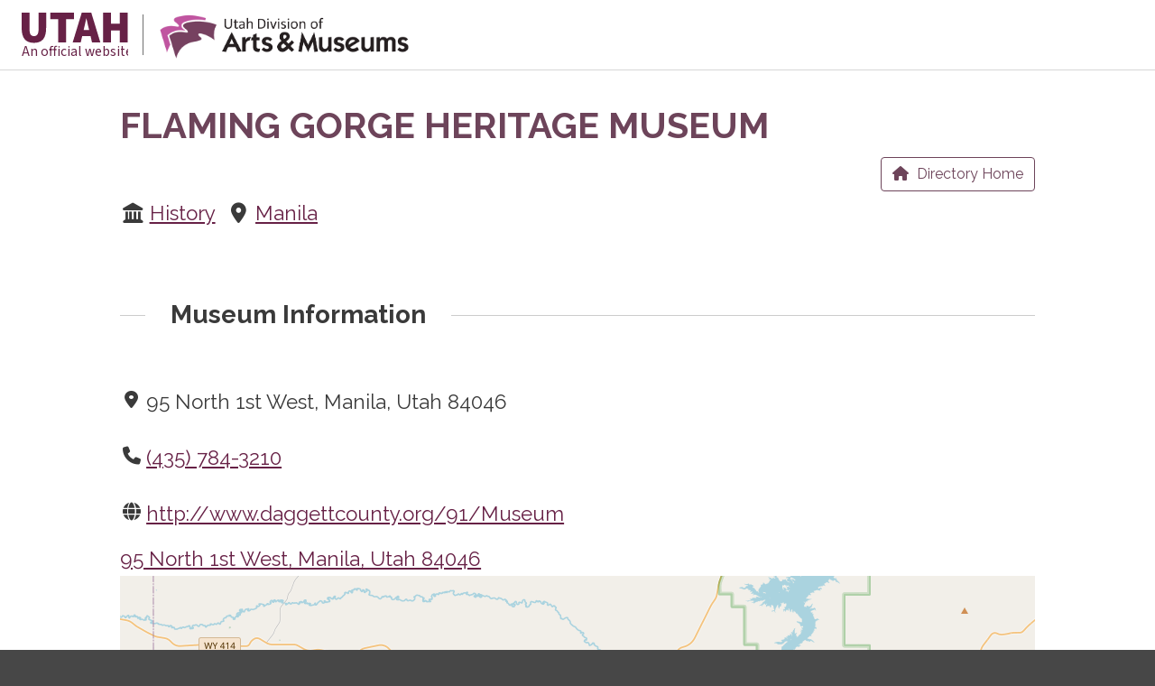

--- FILE ---
content_type: text/html; charset=UTF-8
request_url: https://artsandmuseums.utah.gov/utah-museums-directory/listing/daggett-county-centennial-museum/
body_size: 27437
content:
<!DOCTYPE html>
<html class="no-js" lang="en-US" prefix="og: http://ogp.me/ns# business: http://ogp.me/ns/business#">
<head>
<meta charset="UTF-8">
<meta name="viewport" content="width=device-width, initial-scale=1.0">

<title>Flaming Gorge Heritage Museum | Utah Division of Arts &amp; Museums</title>
<meta name='robots' content='max-image-preview:large' />
	<style>img:is([sizes="auto" i], [sizes^="auto," i]) { contain-intrinsic-size: 3000px 1500px }</style>
	<link rel='dns-prefetch' href='//unpkg.com' />
<link rel='dns-prefetch' href='//cdn.utah.gov' />
<link rel="alternate" type="application/rss+xml" title="Utah Division of Arts &amp; Museums &raquo; Feed" href="https://artsandmuseums.utah.gov/feed/" />
<link rel="alternate" type="application/rss+xml" title="Utah Division of Arts &amp; Museums &raquo; Comments Feed" href="https://artsandmuseums.utah.gov/comments/feed/" />
<meta property="og:site_name" content="Utah Division of Arts &amp; Museums"><meta property="og:title" content="Flaming Gorge Heritage Museum"><meta property="og:description" content="A Division of the Department of Cultural &amp; Community Engagement"><meta property="og:image" content="https://artsandmuseums.utah.gov/wp-content/uploads/2025/04/UAM_Logo_Lockup_VRT_2160px.png"><meta property="og:url" content="https://artsandmuseums.utah.gov/utah-museums-directory/listing/daggett-county-centennial-museum/"><meta property="og:type" content="article"><link rel='stylesheet' id='formidable-css' href='https://artsandmuseums.utah.gov/wp-content/plugins/formidable/css/formidableforms.css?ver=1141700' type='text/css' media='all' />
<link rel='stylesheet' id='leaflet-css' href='https://artsandmuseums.utah.gov/wp-content/plugins/directories-pro/assets/vendor/css/leaflet.min.css?ver=1.14.38' type='text/css' media='all' />
<link rel='stylesheet' id='drts-location-leaflet-css' href='https://artsandmuseums.utah.gov/wp-content/plugins/directories-pro/assets/css/location-leaflet.min.css?ver=1.14.38' type='text/css' media='all' />
<link rel='stylesheet' id='leaflet.markercluster-css' href='https://artsandmuseums.utah.gov/wp-content/plugins/directories-pro/assets/vendor/css/MarkerCluster.min.css?ver=1.14.38' type='text/css' media='all' />
<link rel='stylesheet' id='leaflet.markercluster.default-css' href='https://artsandmuseums.utah.gov/wp-content/plugins/directories-pro/assets/vendor/css/MarkerCluster.Default.min.css?ver=1.14.38' type='text/css' media='all' />
<link rel='stylesheet' id='drts-fontawesome-css' href='https://artsandmuseums.utah.gov/wp-content/plugins/directories/assets/css/fontawesome.min.css?ver=1.14.38' type='text/css' media='all' />
<link rel='stylesheet' id='drts-system-fontawesome-css' href='https://artsandmuseums.utah.gov/wp-content/plugins/directories/assets/css/system-fontawesome.min.css?ver=1.14.38' type='text/css' media='all' />
<link rel='stylesheet' id='drts-fontawesome-brands-css' href='https://artsandmuseums.utah.gov/wp-content/plugins/directories/assets/css/fontawesome-brands.min.css?ver=1.14.38' type='text/css' media='all' />
<link rel='stylesheet' id='drts-bootstrap-css' href='https://artsandmuseums.utah.gov/wp-content/plugins/directories/assets/css/bootstrap-main.min.css?ver=1.14.38' type='text/css' media='all' />
<link rel='stylesheet' id='drts-css' href='https://artsandmuseums.utah.gov/wp-content/plugins/directories/assets/css/main.min.css?ver=1.14.38' type='text/css' media='all' />
<style id='drts-inline-css' type='text/css'>
/*hide publish date and author*/
.p-meta {display: none;}

/*shadow box and padding around content box*/
/*use entry wrap on listing instead of entry-content since title is above entry-content div*/
.entry-featured, .entry-wrap {
    box-shadow: none !important; -moz-box-shadow:none !important; 
    padding:0 !important;
    margin: 0% 5% 0% 5%; 
}

/*hide new listing label*/
.drts-display-element-labels {
    visibility: hidden !important;
}

/*align directory home button with assigned css class*/
.align-right {
  position:absolute;
  right: 0px;
  z-index:99;
}
</style>
<link rel='stylesheet' id='directories-pro-css' href='https://artsandmuseums.utah.gov/wp-content/plugins/directories-pro/assets/css/main.min.css?ver=1.14.38' type='text/css' media='all' />
<link rel='stylesheet' id='drts-custom-var-css' href='https://artsandmuseums.utah.gov/wp-content/uploads/drts/style.css?ver=1.14.38' type='text/css' media='all' />
<link rel='stylesheet' id='sbi_styles-css' href='https://artsandmuseums.utah.gov/wp-content/plugins/instagram-feed/css/sbi-styles.min.css?ver=6.10.0' type='text/css' media='all' />
<link rel='stylesheet' id='wp-block-library-css' href='https://artsandmuseums.utah.gov/wp-includes/css/dist/block-library/style.min.css' type='text/css' media='all' />
<style id='wp-block-library-theme-inline-css' type='text/css'>
.wp-block-audio :where(figcaption){color:#555;font-size:13px;text-align:center}.is-dark-theme .wp-block-audio :where(figcaption){color:#ffffffa6}.wp-block-audio{margin:0 0 1em}.wp-block-code{border:1px solid #ccc;border-radius:4px;font-family:Menlo,Consolas,monaco,monospace;padding:.8em 1em}.wp-block-embed :where(figcaption){color:#555;font-size:13px;text-align:center}.is-dark-theme .wp-block-embed :where(figcaption){color:#ffffffa6}.wp-block-embed{margin:0 0 1em}.blocks-gallery-caption{color:#555;font-size:13px;text-align:center}.is-dark-theme .blocks-gallery-caption{color:#ffffffa6}:root :where(.wp-block-image figcaption){color:#555;font-size:13px;text-align:center}.is-dark-theme :root :where(.wp-block-image figcaption){color:#ffffffa6}.wp-block-image{margin:0 0 1em}.wp-block-pullquote{border-bottom:4px solid;border-top:4px solid;color:currentColor;margin-bottom:1.75em}.wp-block-pullquote cite,.wp-block-pullquote footer,.wp-block-pullquote__citation{color:currentColor;font-size:.8125em;font-style:normal;text-transform:uppercase}.wp-block-quote{border-left:.25em solid;margin:0 0 1.75em;padding-left:1em}.wp-block-quote cite,.wp-block-quote footer{color:currentColor;font-size:.8125em;font-style:normal;position:relative}.wp-block-quote:where(.has-text-align-right){border-left:none;border-right:.25em solid;padding-left:0;padding-right:1em}.wp-block-quote:where(.has-text-align-center){border:none;padding-left:0}.wp-block-quote.is-large,.wp-block-quote.is-style-large,.wp-block-quote:where(.is-style-plain){border:none}.wp-block-search .wp-block-search__label{font-weight:700}.wp-block-search__button{border:1px solid #ccc;padding:.375em .625em}:where(.wp-block-group.has-background){padding:1.25em 2.375em}.wp-block-separator.has-css-opacity{opacity:.4}.wp-block-separator{border:none;border-bottom:2px solid;margin-left:auto;margin-right:auto}.wp-block-separator.has-alpha-channel-opacity{opacity:1}.wp-block-separator:not(.is-style-wide):not(.is-style-dots){width:100px}.wp-block-separator.has-background:not(.is-style-dots){border-bottom:none;height:1px}.wp-block-separator.has-background:not(.is-style-wide):not(.is-style-dots){height:2px}.wp-block-table{margin:0 0 1em}.wp-block-table td,.wp-block-table th{word-break:normal}.wp-block-table :where(figcaption){color:#555;font-size:13px;text-align:center}.is-dark-theme .wp-block-table :where(figcaption){color:#ffffffa6}.wp-block-video :where(figcaption){color:#555;font-size:13px;text-align:center}.is-dark-theme .wp-block-video :where(figcaption){color:#ffffffa6}.wp-block-video{margin:0 0 1em}:root :where(.wp-block-template-part.has-background){margin-bottom:0;margin-top:0;padding:1.25em 2.375em}
</style>
<style id='classic-theme-styles-inline-css' type='text/css'>
/*! This file is auto-generated */
.wp-block-button__link{color:#fff;background-color:#32373c;border-radius:9999px;box-shadow:none;text-decoration:none;padding:calc(.667em + 2px) calc(1.333em + 2px);font-size:1.125em}.wp-block-file__button{background:#32373c;color:#fff;text-decoration:none}
</style>
<style id='global-styles-inline-css' type='text/css'>
:root{--wp--preset--aspect-ratio--square: 1;--wp--preset--aspect-ratio--4-3: 4/3;--wp--preset--aspect-ratio--3-4: 3/4;--wp--preset--aspect-ratio--3-2: 3/2;--wp--preset--aspect-ratio--2-3: 2/3;--wp--preset--aspect-ratio--16-9: 16/9;--wp--preset--aspect-ratio--9-16: 9/16;--wp--preset--color--black: #000000;--wp--preset--color--cyan-bluish-gray: #abb8c3;--wp--preset--color--white: #ffffff;--wp--preset--color--pale-pink: #f78da7;--wp--preset--color--vivid-red: #cf2e2e;--wp--preset--color--luminous-vivid-orange: #ff6900;--wp--preset--color--luminous-vivid-amber: #fcb900;--wp--preset--color--light-green-cyan: #7bdcb5;--wp--preset--color--vivid-green-cyan: #00d084;--wp--preset--color--pale-cyan-blue: #8ed1fc;--wp--preset--color--vivid-cyan-blue: #0693e3;--wp--preset--color--vivid-purple: #9b51e0;--wp--preset--gradient--vivid-cyan-blue-to-vivid-purple: linear-gradient(135deg,rgba(6,147,227,1) 0%,rgb(155,81,224) 100%);--wp--preset--gradient--light-green-cyan-to-vivid-green-cyan: linear-gradient(135deg,rgb(122,220,180) 0%,rgb(0,208,130) 100%);--wp--preset--gradient--luminous-vivid-amber-to-luminous-vivid-orange: linear-gradient(135deg,rgba(252,185,0,1) 0%,rgba(255,105,0,1) 100%);--wp--preset--gradient--luminous-vivid-orange-to-vivid-red: linear-gradient(135deg,rgba(255,105,0,1) 0%,rgb(207,46,46) 100%);--wp--preset--gradient--very-light-gray-to-cyan-bluish-gray: linear-gradient(135deg,rgb(238,238,238) 0%,rgb(169,184,195) 100%);--wp--preset--gradient--cool-to-warm-spectrum: linear-gradient(135deg,rgb(74,234,220) 0%,rgb(151,120,209) 20%,rgb(207,42,186) 40%,rgb(238,44,130) 60%,rgb(251,105,98) 80%,rgb(254,248,76) 100%);--wp--preset--gradient--blush-light-purple: linear-gradient(135deg,rgb(255,206,236) 0%,rgb(152,150,240) 100%);--wp--preset--gradient--blush-bordeaux: linear-gradient(135deg,rgb(254,205,165) 0%,rgb(254,45,45) 50%,rgb(107,0,62) 100%);--wp--preset--gradient--luminous-dusk: linear-gradient(135deg,rgb(255,203,112) 0%,rgb(199,81,192) 50%,rgb(65,88,208) 100%);--wp--preset--gradient--pale-ocean: linear-gradient(135deg,rgb(255,245,203) 0%,rgb(182,227,212) 50%,rgb(51,167,181) 100%);--wp--preset--gradient--electric-grass: linear-gradient(135deg,rgb(202,248,128) 0%,rgb(113,206,126) 100%);--wp--preset--gradient--midnight: linear-gradient(135deg,rgb(2,3,129) 0%,rgb(40,116,252) 100%);--wp--preset--font-size--small: 13px;--wp--preset--font-size--medium: 20px;--wp--preset--font-size--large: 36px;--wp--preset--font-size--x-large: 42px;--wp--preset--spacing--20: 0.44rem;--wp--preset--spacing--30: 0.67rem;--wp--preset--spacing--40: 1rem;--wp--preset--spacing--50: 1.5rem;--wp--preset--spacing--60: 2.25rem;--wp--preset--spacing--70: 3.38rem;--wp--preset--spacing--80: 5.06rem;--wp--preset--shadow--natural: 6px 6px 9px rgba(0, 0, 0, 0.2);--wp--preset--shadow--deep: 12px 12px 50px rgba(0, 0, 0, 0.4);--wp--preset--shadow--sharp: 6px 6px 0px rgba(0, 0, 0, 0.2);--wp--preset--shadow--outlined: 6px 6px 0px -3px rgba(255, 255, 255, 1), 6px 6px rgba(0, 0, 0, 1);--wp--preset--shadow--crisp: 6px 6px 0px rgba(0, 0, 0, 1);}:where(.is-layout-flex){gap: 0.5em;}:where(.is-layout-grid){gap: 0.5em;}body .is-layout-flex{display: flex;}.is-layout-flex{flex-wrap: wrap;align-items: center;}.is-layout-flex > :is(*, div){margin: 0;}body .is-layout-grid{display: grid;}.is-layout-grid > :is(*, div){margin: 0;}:where(.wp-block-columns.is-layout-flex){gap: 2em;}:where(.wp-block-columns.is-layout-grid){gap: 2em;}:where(.wp-block-post-template.is-layout-flex){gap: 1.25em;}:where(.wp-block-post-template.is-layout-grid){gap: 1.25em;}.has-black-color{color: var(--wp--preset--color--black) !important;}.has-cyan-bluish-gray-color{color: var(--wp--preset--color--cyan-bluish-gray) !important;}.has-white-color{color: var(--wp--preset--color--white) !important;}.has-pale-pink-color{color: var(--wp--preset--color--pale-pink) !important;}.has-vivid-red-color{color: var(--wp--preset--color--vivid-red) !important;}.has-luminous-vivid-orange-color{color: var(--wp--preset--color--luminous-vivid-orange) !important;}.has-luminous-vivid-amber-color{color: var(--wp--preset--color--luminous-vivid-amber) !important;}.has-light-green-cyan-color{color: var(--wp--preset--color--light-green-cyan) !important;}.has-vivid-green-cyan-color{color: var(--wp--preset--color--vivid-green-cyan) !important;}.has-pale-cyan-blue-color{color: var(--wp--preset--color--pale-cyan-blue) !important;}.has-vivid-cyan-blue-color{color: var(--wp--preset--color--vivid-cyan-blue) !important;}.has-vivid-purple-color{color: var(--wp--preset--color--vivid-purple) !important;}.has-black-background-color{background-color: var(--wp--preset--color--black) !important;}.has-cyan-bluish-gray-background-color{background-color: var(--wp--preset--color--cyan-bluish-gray) !important;}.has-white-background-color{background-color: var(--wp--preset--color--white) !important;}.has-pale-pink-background-color{background-color: var(--wp--preset--color--pale-pink) !important;}.has-vivid-red-background-color{background-color: var(--wp--preset--color--vivid-red) !important;}.has-luminous-vivid-orange-background-color{background-color: var(--wp--preset--color--luminous-vivid-orange) !important;}.has-luminous-vivid-amber-background-color{background-color: var(--wp--preset--color--luminous-vivid-amber) !important;}.has-light-green-cyan-background-color{background-color: var(--wp--preset--color--light-green-cyan) !important;}.has-vivid-green-cyan-background-color{background-color: var(--wp--preset--color--vivid-green-cyan) !important;}.has-pale-cyan-blue-background-color{background-color: var(--wp--preset--color--pale-cyan-blue) !important;}.has-vivid-cyan-blue-background-color{background-color: var(--wp--preset--color--vivid-cyan-blue) !important;}.has-vivid-purple-background-color{background-color: var(--wp--preset--color--vivid-purple) !important;}.has-black-border-color{border-color: var(--wp--preset--color--black) !important;}.has-cyan-bluish-gray-border-color{border-color: var(--wp--preset--color--cyan-bluish-gray) !important;}.has-white-border-color{border-color: var(--wp--preset--color--white) !important;}.has-pale-pink-border-color{border-color: var(--wp--preset--color--pale-pink) !important;}.has-vivid-red-border-color{border-color: var(--wp--preset--color--vivid-red) !important;}.has-luminous-vivid-orange-border-color{border-color: var(--wp--preset--color--luminous-vivid-orange) !important;}.has-luminous-vivid-amber-border-color{border-color: var(--wp--preset--color--luminous-vivid-amber) !important;}.has-light-green-cyan-border-color{border-color: var(--wp--preset--color--light-green-cyan) !important;}.has-vivid-green-cyan-border-color{border-color: var(--wp--preset--color--vivid-green-cyan) !important;}.has-pale-cyan-blue-border-color{border-color: var(--wp--preset--color--pale-cyan-blue) !important;}.has-vivid-cyan-blue-border-color{border-color: var(--wp--preset--color--vivid-cyan-blue) !important;}.has-vivid-purple-border-color{border-color: var(--wp--preset--color--vivid-purple) !important;}.has-vivid-cyan-blue-to-vivid-purple-gradient-background{background: var(--wp--preset--gradient--vivid-cyan-blue-to-vivid-purple) !important;}.has-light-green-cyan-to-vivid-green-cyan-gradient-background{background: var(--wp--preset--gradient--light-green-cyan-to-vivid-green-cyan) !important;}.has-luminous-vivid-amber-to-luminous-vivid-orange-gradient-background{background: var(--wp--preset--gradient--luminous-vivid-amber-to-luminous-vivid-orange) !important;}.has-luminous-vivid-orange-to-vivid-red-gradient-background{background: var(--wp--preset--gradient--luminous-vivid-orange-to-vivid-red) !important;}.has-very-light-gray-to-cyan-bluish-gray-gradient-background{background: var(--wp--preset--gradient--very-light-gray-to-cyan-bluish-gray) !important;}.has-cool-to-warm-spectrum-gradient-background{background: var(--wp--preset--gradient--cool-to-warm-spectrum) !important;}.has-blush-light-purple-gradient-background{background: var(--wp--preset--gradient--blush-light-purple) !important;}.has-blush-bordeaux-gradient-background{background: var(--wp--preset--gradient--blush-bordeaux) !important;}.has-luminous-dusk-gradient-background{background: var(--wp--preset--gradient--luminous-dusk) !important;}.has-pale-ocean-gradient-background{background: var(--wp--preset--gradient--pale-ocean) !important;}.has-electric-grass-gradient-background{background: var(--wp--preset--gradient--electric-grass) !important;}.has-midnight-gradient-background{background: var(--wp--preset--gradient--midnight) !important;}.has-small-font-size{font-size: var(--wp--preset--font-size--small) !important;}.has-medium-font-size{font-size: var(--wp--preset--font-size--medium) !important;}.has-large-font-size{font-size: var(--wp--preset--font-size--large) !important;}.has-x-large-font-size{font-size: var(--wp--preset--font-size--x-large) !important;}
:where(.wp-block-post-template.is-layout-flex){gap: 1.25em;}:where(.wp-block-post-template.is-layout-grid){gap: 1.25em;}
:where(.wp-block-columns.is-layout-flex){gap: 2em;}:where(.wp-block-columns.is-layout-grid){gap: 2em;}
:root :where(.wp-block-pullquote){font-size: 1.5em;line-height: 1.6;}
</style>
<link rel='stylesheet' id='ds-style-css' href='https://unpkg.com/@utahdts/utah-design-system-header@4/dist/style.css?ver=1.8.0' type='text/css' media='all' />
<link rel='stylesheet' id='x-stack-css' href='https://artsandmuseums.utah.gov/wp-content/themes/pro/framework/dist/css/site/stacks/integrity-light.css?ver=6.7.11' type='text/css' media='all' />
<link rel='stylesheet' id='x-child-css' href='https://artsandmuseums.utah.gov/wp-content/themes/pro-child/style.css?ver=6.7.11' type='text/css' media='all' />
<link rel='stylesheet' id='design_system-css' href='https://cdn.utah.gov/design-system/pro-theme/design-system-100.css?ver=1.0.0' type='text/css' media='all' />
<style id='cs-inline-css' type='text/css'>
@media (min-width:1200px){.x-hide-xl{display:none !important;}}@media (min-width:979px) and (max-width:1199px){.x-hide-lg{display:none !important;}}@media (min-width:767px) and (max-width:978px){.x-hide-md{display:none !important;}}@media (min-width:480px) and (max-width:766px){.x-hide-sm{display:none !important;}}@media (max-width:479px){.x-hide-xs{display:none !important;}} a,h1 a:hover,h2 a:hover,h3 a:hover,h4 a:hover,h5 a:hover,h6 a:hover,.x-breadcrumb-wrap a:hover,.widget ul li a:hover,.widget ol li a:hover,.widget.widget_text ul li a,.widget.widget_text ol li a,.widget_nav_menu .current-menu-item > a,.x-accordion-heading .x-accordion-toggle:hover,.x-comment-author a:hover,.x-comment-time:hover,.x-recent-posts a:hover .h-recent-posts{color:#C254A6;}a:hover,.widget.widget_text ul li a:hover,.widget.widget_text ol li a:hover,.x-twitter-widget ul li a:hover{color:hsl(0,0%,0%);}.rev_slider_wrapper,a.x-img-thumbnail:hover,.x-slider-container.below,.page-template-template-blank-3-php .x-slider-container.above,.page-template-template-blank-6-php .x-slider-container.above{border-color:#C254A6;}.entry-thumb:before,.x-pagination span.current,.woocommerce-pagination span[aria-current],.flex-direction-nav a,.flex-control-nav a:hover,.flex-control-nav a.flex-active,.mejs-time-current,.x-dropcap,.x-skill-bar .bar,.x-pricing-column.featured h2,.h-comments-title small,.x-entry-share .x-share:hover,.x-highlight,.x-recent-posts .x-recent-posts-img:after{background-color:#C254A6;}.x-nav-tabs > .active > a,.x-nav-tabs > .active > a:hover{box-shadow:inset 0 3px 0 0 #C254A6;}.x-main{width:calc(72% - 2.463055%);}.x-sidebar{width:calc(100% - 2.463055% - 72%);}.x-comment-author,.x-comment-time,.comment-form-author label,.comment-form-email label,.comment-form-url label,.comment-form-rating label,.comment-form-comment label,.widget_calendar #wp-calendar caption,.widget.widget_rss li .rsswidget{font-family:"Raleway",sans-serif;font-weight:600;text-transform:uppercase;}.p-landmark-sub,.p-meta,input,button,select,textarea{font-family:"Raleway",sans-serif;}.widget ul li a,.widget ol li a,.x-comment-time{color:rgb(58,58,58);}.widget_text ol li a,.widget_text ul li a{color:#C254A6;}.widget_text ol li a:hover,.widget_text ul li a:hover{color:hsl(0,0%,0%);}.comment-form-author label,.comment-form-email label,.comment-form-url label,.comment-form-rating label,.comment-form-comment label,.widget_calendar #wp-calendar th,.p-landmark-sub strong,.widget_tag_cloud .tagcloud a:hover,.widget_tag_cloud .tagcloud a:active,.entry-footer a:hover,.entry-footer a:active,.x-breadcrumbs .current,.x-comment-author,.x-comment-author a{color:#B65CA3;}.widget_calendar #wp-calendar th{border-color:#B65CA3;}.h-feature-headline span i{background-color:#B65CA3;}@media (max-width:978.98px){}html{font-size:16px;}@media (min-width:479px){html{font-size:16px;}}@media (min-width:766px){html{font-size:16px;}}@media (min-width:978px){html{font-size:16px;}}@media (min-width:1199px){html{font-size:16px;}}body{font-style:normal;font-weight:400;color:rgb(58,58,58);background:hsl(0,0%,100%);}.w-b{font-weight:400 !important;}h1,h2,h3,h4,h5,h6,.h1,.h2,.h3,.h4,.h5,.h6,.x-text-headline{font-family:"Raleway",sans-serif;font-style:normal;font-weight:600;text-transform:uppercase;}h1,.h1{letter-spacing:0em;}h2,.h2{letter-spacing:0em;}h3,.h3{letter-spacing:0em;}h4,.h4{letter-spacing:0em;}h5,.h5{letter-spacing:0em;}h6,.h6{letter-spacing:0.08em;}.w-h{font-weight:600 !important;}.x-container.width{width:88%;}.x-container.max{max-width:1200px;}.x-bar-content.x-container.width{flex-basis:88%;}.x-main.full{float:none;clear:both;display:block;width:auto;}@media (max-width:978.98px){.x-main.full,.x-main.left,.x-main.right,.x-sidebar.left,.x-sidebar.right{float:none;display:block;width:auto !important;}}.entry-header,.entry-content{font-size:1.25rem;}body,input,button,select,textarea{font-family:"Raleway",sans-serif;}h1,h2,h3,h4,h5,h6,.h1,.h2,.h3,.h4,.h5,.h6,h1 a,h2 a,h3 a,h4 a,h5 a,h6 a,.h1 a,.h2 a,.h3 a,.h4 a,.h5 a,.h6 a,blockquote{color:#B65CA3;}.cfc-h-tx{color:#B65CA3 !important;}.cfc-h-bd{border-color:#B65CA3 !important;}.cfc-h-bg{background-color:#B65CA3 !important;}.cfc-b-tx{color:rgb(58,58,58) !important;}.cfc-b-bd{border-color:rgb(58,58,58) !important;}.cfc-b-bg{background-color:rgb(58,58,58) !important;}.x-btn,.button,[type="submit"]{color:hsl(0,0%,100%);border-color:#6F445F;background-color:#6F445F;text-shadow:0 0.075em 0.075em rgba(0,0,0,0.5);border-radius:100em;}.x-btn:hover,.button:hover,[type="submit"]:hover{color:hsl(0,0%,100%);border-color:rgb(99,102,106);background-color:rgb(99,102,106);text-shadow:0 0.075em 0.075em rgba(0,0,0,0.5);}.x-btn.x-btn-real,.x-btn.x-btn-real:hover{margin-bottom:0.25em;text-shadow:0 0.075em 0.075em rgba(0,0,0,0.65);}.x-btn.x-btn-real{box-shadow:0 0.25em 0 0 rgb(186,12,47),0 4px 9px rgba(0,0,0,0.75);}.x-btn.x-btn-real:hover{box-shadow:0 0.25em 0 0 #a71000,0 4px 9px rgba(0,0,0,0.75);}.x-btn.x-btn-flat,.x-btn.x-btn-flat:hover{margin-bottom:0;text-shadow:0 0.075em 0.075em rgba(0,0,0,0.65);box-shadow:none;}.x-btn.x-btn-transparent,.x-btn.x-btn-transparent:hover{margin-bottom:0;border-width:3px;text-shadow:none;text-transform:uppercase;background-color:transparent;box-shadow:none;}.h-widget:before,.x-flickr-widget .h-widget:before,.x-dribbble-widget .h-widget:before{position:relative;font-weight:normal;font-style:normal;line-height:1;text-decoration:inherit;-webkit-font-smoothing:antialiased;speak:none;}.h-widget:before{padding-right:0.4em;font-family:"fontawesome";}.x-flickr-widget .h-widget:before,.x-dribbble-widget .h-widget:before{top:0.025em;padding-right:0.35em;font-family:"foundationsocial";font-size:0.785em;}.widget_archive .h-widget:before{content:"\f303";top:-0.045em;font-size:0.925em;}.widget_calendar .h-widget:before{content:"\f073";top:-0.0825em;font-size:0.85em;}.widget_categories .h-widget:before,.widget_product_categories .h-widget:before{content:"\f02e";font-size:0.95em;}.widget_nav_menu .h-widget:before,.widget_layered_nav .h-widget:before{content:"\f0c9";}.widget_meta .h-widget:before{content:"\f0fe";top:-0.065em;font-size:0.895em;}.widget_pages .h-widget:before{font-family:"FontAwesomeRegular";content:"\f15c";top:-0.065em;font-size:0.85em;}.widget_recent_reviews .h-widget:before,.widget_recent_comments .h-widget:before{content:"\f086";top:-0.065em;font-size:0.895em;}.widget_recent_entries .h-widget:before{content:"\f02d";top:-0.045em;font-size:0.875em;}.widget_rss .h-widget:before{content:"\f09e";padding-right:0.2em;}.widget_search .h-widget:before,.widget_product_search .h-widget:before{content:"\f0a4";top:-0.075em;font-size:0.85em;}.widget_tag_cloud .h-widget:before,.widget_product_tag_cloud .h-widget:before{content:"\f02c";font-size:0.925em;}.widget_text .h-widget:before{content:"\f054";padding-right:0.4em;font-size:0.925em;}.x-dribbble-widget .h-widget:before{content:"\f009";}.x-flickr-widget .h-widget:before{content:"\f010";padding-right:0.35em;}.widget_best_sellers .h-widget:before{content:"\f091";top:-0.0975em;font-size:0.815em;}.widget_shopping_cart .h-widget:before{content:"\f07a";top:-0.05em;font-size:0.945em;}.widget_products .h-widget:before{content:"\f0f2";top:-0.05em;font-size:0.945em;}.widget_featured_products .h-widget:before{content:"\f0a3";}.widget_layered_nav_filters .h-widget:before{content:"\f046";top:1px;}.widget_onsale .h-widget:before{content:"\f02b";font-size:0.925em;}.widget_price_filter .h-widget:before{content:"\f0d6";font-size:1.025em;}.widget_random_products .h-widget:before{content:"\f074";font-size:0.925em;}.widget_recently_viewed_products .h-widget:before{content:"\f06e";}.widget_recent_products .h-widget:before{content:"\f08d";top:-0.035em;font-size:0.9em;}.widget_top_rated_products .h-widget:before{content:"\f075";top:-0.145em;font-size:0.885em;}.bg .mejs-container,.x-video .mejs-container{position:unset !important;} @font-face{font-family:'FontAwesomePro';font-style:normal;font-weight:900;font-display:block;src:url('https://artsandmuseums.utah.gov/wp-content/themes/pro/cornerstone/assets/fonts/fa-solid-900.woff2?ver=6.7.2') format('woff2'),url('https://artsandmuseums.utah.gov/wp-content/themes/pro/cornerstone/assets/fonts/fa-solid-900.ttf?ver=6.7.2') format('truetype');}[data-x-fa-pro-icon]{font-family:"FontAwesomePro" !important;}[data-x-fa-pro-icon]:before{content:attr(data-x-fa-pro-icon);}[data-x-icon],[data-x-icon-o],[data-x-icon-l],[data-x-icon-s],[data-x-icon-b],[data-x-icon-sr],[data-x-icon-ss],[data-x-icon-sl],[data-x-fa-pro-icon],[class*="cs-fa-"]{display:inline-flex;font-style:normal;font-weight:400;text-decoration:inherit;text-rendering:auto;-webkit-font-smoothing:antialiased;-moz-osx-font-smoothing:grayscale;}[data-x-icon].left,[data-x-icon-o].left,[data-x-icon-l].left,[data-x-icon-s].left,[data-x-icon-b].left,[data-x-icon-sr].left,[data-x-icon-ss].left,[data-x-icon-sl].left,[data-x-fa-pro-icon].left,[class*="cs-fa-"].left{margin-right:0.5em;}[data-x-icon].right,[data-x-icon-o].right,[data-x-icon-l].right,[data-x-icon-s].right,[data-x-icon-b].right,[data-x-icon-sr].right,[data-x-icon-ss].right,[data-x-icon-sl].right,[data-x-fa-pro-icon].right,[class*="cs-fa-"].right{margin-left:0.5em;}[data-x-icon]:before,[data-x-icon-o]:before,[data-x-icon-l]:before,[data-x-icon-s]:before,[data-x-icon-b]:before,[data-x-icon-sr]:before,[data-x-icon-ss]:before,[data-x-icon-sl]:before,[data-x-fa-pro-icon]:before,[class*="cs-fa-"]:before{line-height:1;}@font-face{font-family:'FontAwesome';font-style:normal;font-weight:900;font-display:block;src:url('https://artsandmuseums.utah.gov/wp-content/themes/pro/cornerstone/assets/fonts/fa-solid-900.woff2?ver=6.7.2') format('woff2'),url('https://artsandmuseums.utah.gov/wp-content/themes/pro/cornerstone/assets/fonts/fa-solid-900.ttf?ver=6.7.2') format('truetype');}[data-x-icon],[data-x-icon-s],[data-x-icon][class*="cs-fa-"]{font-family:"FontAwesome" !important;font-weight:900;}[data-x-icon]:before,[data-x-icon][class*="cs-fa-"]:before{content:attr(data-x-icon);}[data-x-icon-s]:before{content:attr(data-x-icon-s);}@font-face{font-family:'FontAwesomeRegular';font-style:normal;font-weight:400;font-display:block;src:url('https://artsandmuseums.utah.gov/wp-content/themes/pro/cornerstone/assets/fonts/fa-regular-400.woff2?ver=6.7.2') format('woff2'),url('https://artsandmuseums.utah.gov/wp-content/themes/pro/cornerstone/assets/fonts/fa-regular-400.ttf?ver=6.7.2') format('truetype');}@font-face{font-family:'FontAwesomePro';font-style:normal;font-weight:400;font-display:block;src:url('https://artsandmuseums.utah.gov/wp-content/themes/pro/cornerstone/assets/fonts/fa-regular-400.woff2?ver=6.7.2') format('woff2'),url('https://artsandmuseums.utah.gov/wp-content/themes/pro/cornerstone/assets/fonts/fa-regular-400.ttf?ver=6.7.2') format('truetype');}[data-x-icon-o]{font-family:"FontAwesomeRegular" !important;}[data-x-icon-o]:before{content:attr(data-x-icon-o);}@font-face{font-family:'FontAwesomeLight';font-style:normal;font-weight:300;font-display:block;src:url('https://artsandmuseums.utah.gov/wp-content/themes/pro/cornerstone/assets/fonts/fa-light-300.woff2?ver=6.7.2') format('woff2'),url('https://artsandmuseums.utah.gov/wp-content/themes/pro/cornerstone/assets/fonts/fa-light-300.ttf?ver=6.7.2') format('truetype');}@font-face{font-family:'FontAwesomePro';font-style:normal;font-weight:300;font-display:block;src:url('https://artsandmuseums.utah.gov/wp-content/themes/pro/cornerstone/assets/fonts/fa-light-300.woff2?ver=6.7.2') format('woff2'),url('https://artsandmuseums.utah.gov/wp-content/themes/pro/cornerstone/assets/fonts/fa-light-300.ttf?ver=6.7.2') format('truetype');}[data-x-icon-l]{font-family:"FontAwesomeLight" !important;font-weight:300;}[data-x-icon-l]:before{content:attr(data-x-icon-l);}@font-face{font-family:'FontAwesomeBrands';font-style:normal;font-weight:normal;font-display:block;src:url('https://artsandmuseums.utah.gov/wp-content/themes/pro/cornerstone/assets/fonts/fa-brands-400.woff2?ver=6.7.2') format('woff2'),url('https://artsandmuseums.utah.gov/wp-content/themes/pro/cornerstone/assets/fonts/fa-brands-400.ttf?ver=6.7.2') format('truetype');}[data-x-icon-b]{font-family:"FontAwesomeBrands" !important;}[data-x-icon-b]:before{content:attr(data-x-icon-b);}.widget.widget_rss li .rsswidget:before{content:"\f35d";padding-right:0.4em;font-family:"FontAwesome";} .mgge-0.x-bar{height:auto;border-top-width:0;border-right-width:0;border-bottom-width:0;border-left-width:0;font-size:1em;background-color:#ffffff;box-shadow:0px 3px 25px 0px rgba(0,0,0,0.15);z-index:9999;}.mgge-0 .x-bar-content{display:flex;flex-direction:row;justify-content:space-between;align-items:center;flex-grow:0;flex-shrink:1;flex-basis:100%;height:auto;}.mgge-0.x-bar-outer-spacers:after,.mgge-0.x-bar-outer-spacers:before{flex-basis:0px;width:0px!important;height:0px;}.mgge-0.x-bar-space{font-size:1em;height:auto;} .mggg-0.x-bar{height:auto;z-index:0;}.mggg-0 .x-bar-content{justify-content:space-between;height:auto;}.mggg-1.x-bar{background-color:#764160;}.mggg-1.x-bar-outer-spacers:after,.mggg-1.x-bar-outer-spacers:before{flex-basis:32px;width:32px!important;height:32px;}.mggg-2.x-bar{border-top-width:0;border-right-width:0;border-bottom-width:0;border-left-width:0;font-size:1em;}.mggg-2 .x-bar-content{display:flex;flex-direction:row;align-items:center;flex-grow:0;flex-shrink:1;flex-basis:100%;}.mggg-2.x-bar-space{font-size:1em;}.mggg-3.x-bar{padding-top:40px;padding-right:50px;padding-bottom:40px;padding-left:50px;background-color:var(--gray-light-color);}.mggg-3.x-bar-outer-spacers:after,.mggg-3.x-bar-outer-spacers:before{flex-basis:0px;width:0px!important;height:0px;}.mggg-4.x-bar{height:100px;background-color:#e4e4e4;box-shadow:0px 3px 25px 0px rgba(0,0,0,0.15);z-index:9999;}.mggg-4 .x-bar-content{justify-content:center;height:100px;}.mggg-4.x-bar-outer-spacers:after,.mggg-4.x-bar-outer-spacers:before{flex-basis:20px;width:20px!important;height:20px;}.mggg-5.x-bar-container{display:flex;flex-direction:row;flex-basis:auto;border-top-width:0;border-right-width:0;border-bottom-width:0;border-left-width:0;font-size:1em;z-index:auto;}.mggg-6.x-bar-container{justify-content:flex-start;flex-wrap:wrap;width:100%;}.mggg-7.x-bar-container{align-items:center;flex-grow:1;flex-shrink:0;}.mggg-8.x-bar-container{align-content:center;}.mggg-9.x-bar-container{align-items:flex-start;row-gap:auto;column-gap:auto;align-content:flex-start;flex-grow:0;flex-shrink:1;text-align:left;}.mggg-a.x-bar-container{justify-content:center;text-align:center;}.mggg-b.x-text{margin-top:0em;margin-right:1.5em;font-size:1rem;color:#ffffff;}.mggg-c.x-text{margin-bottom:0em;margin-left:0em;font-weight:inherit;}.mggg-d.x-text{border-top-width:0;border-right-width:0;border-bottom-width:0;border-left-width:0;font-family:inherit;font-style:normal;line-height:1.4;letter-spacing:0em;text-transform:none;}.mggg-d.x-text > :first-child{margin-top:0;}.mggg-d.x-text > :last-child{margin-bottom:0;}.mggg-e.x-text{font-size:1.125rem;font-weight:700;}.mggg-f.x-text{color:hsl(0,0%,0%);}.mggg-g.x-text{margin-top:0.25em;margin-right:0em;font-size:16px;}.mggg-h.x-text{text-align:center;}.mggg-i{flex-grow:0;flex-shrink:1;flex-basis:auto;}.mggg-j{margin-top:0px;margin-right:010px;margin-left:0px;}.mggg-k{margin-bottom:0px;}.mggg-l{border-top-width:0;border-right-width:0;border-bottom-width:0;border-left-width:0;font-size:1em;aspect-ratio:auto;}.mggg-n{background-color:rgba(99,45,45,0);}.mggg-n:hover,.mggg-n[class*="active"],[data-x-effect-provider*="colors"]:hover .mggg-n{background-color:#C254A600;}.mggg-p{margin-top:-6px;margin-right:0px;margin-left:-90px;padding-top:20px;padding-right:20px;padding-bottom:20px;padding-left:20px;text-align:center;background-color:#dcdcdc72;}.mggg-q{flex-grow:1;flex-shrink:0;flex-basis:0%;}.mggg-r{max-width:auto;min-width:265px;}.mggg-t{max-width:240px;}.mggg-u{min-width:200px;}.mggg-v{display:flex;flex-direction:row;justify-content:flex-end;align-items:flex-start;flex-wrap:wrap;align-content:flex-start;}.mggg-w{border-top-width:0;border-right-width:0;border-bottom-width:0;border-left-width:0;font-size:1.8em;color:#ffffff;}.mggg-x:hover,.mggg-x[class*="active"],[data-x-effect-provider*="colors"]:hover .mggg-x{color:#ffffff;}.mggg-z.x-grid{grid-gap:20px 55px;align-content:start;justify-items:stretch;grid-template-columns:1fr 1fr 1fr 1fr;}.mggg-10.x-grid{justify-content:center;align-items:stretch;z-index:auto;border-top-width:0;border-right-width:0;border-bottom-width:0;border-left-width:0;font-size:1em;grid-template-rows:auto;}.mggg-11.x-grid{grid-gap:35px 45px;align-content:center;justify-items:start;margin-top:36px;margin-right:auto;margin-bottom:30px;margin-left:auto;text-align:left;grid-template-columns:1fr 1fr;}.mggg-12.x-cell{grid-column-start:auto;grid-column-end:auto;grid-row-start:auto;grid-row-end:auto;justify-self:auto;align-self:auto;z-index:auto;border-top-width:0;border-right-width:0;border-bottom-width:0;border-left-width:0;font-size:1em;}.mggg-13.x-cell{min-width:300px;}.mggg-14.x-cell{display:flex;flex-direction:column;justify-content:center;align-items:flex-start;flex-wrap:wrap;align-content:flex-start;}.mggg-15.x-image{font-size:1em;border-top-width:0;border-right-width:0;border-bottom-width:0;border-left-width:0;}.mggg-15.x-image img{aspect-ratio:auto;}.mggg-16.x-image{width:275px;}.mggg-18.x-image img{width:100%;}.mggg-19.x-image{margin-top:7px;margin-left:0px;}.mggg-1a.x-image{margin-right:0px;margin-bottom:0px;}.mggg-1b.x-image{margin-top:0px;margin-left:-5px;}.mggg-1c.x-image{width:90px;margin-top:04px;margin-left:05px;}.mggg-1c.x-image,.mggg-1c.x-image img{max-height:auto;}.mggg-1d.x-image{width:250px;}.mggg-1e{padding-top:1.5em;}.mggg-1f{padding-right:0;padding-bottom:0;padding-left:0;font-size:1em;}.mggg-1g{padding-top:1.25em;}.mggg-1h{padding-top:0.75em;}.mggg-1i{padding-top:0.1em;}.mggg-1j{padding-top:1em;}.mggg-1k.x-text .x-text-content-text-primary{font-size:16px;color:hsl(0,0%,0%);}.mggg-1k.x-text:hover .x-text-content-text-primary,.mggg-1k.x-text[class*="active"] .x-text-content-text-primary,[data-x-effect-provider*="colors"]:hover .mggg-1k.x-text .x-text-content-text-primary{color:#764160;}.mggg-1l.x-text{border-top-width:0;border-right-width:0;border-bottom-width:0;border-left-width:0;font-size:1em;}.mggg-1l.x-text .x-text-content-text-primary{font-family:inherit;font-style:normal;font-weight:inherit;line-height:1.4;letter-spacing:0em;text-transform:none;}.mggg-1m.x-text{margin-top:0em;margin-right:0em;margin-bottom:0.5em;margin-left:0em;}.mggg-1m.x-text .x-text-content-text-primary{font-size:1em;color:rgba(0,0,0,1);}.mggg-1n.x-text:hover .x-text-content-text-primary,.mggg-1n.x-text[class*="active"] .x-text-content-text-primary,[data-x-effect-provider*="colors"]:hover .mggg-1n.x-text .x-text-content-text-primary{color:hsl(0,0%,0%);}.mggg-1o.x-text:hover .x-text-content-text-primary,.mggg-1o.x-text[class*="active"] .x-text-content-text-primary,[data-x-effect-provider*="colors"]:hover .mggg-1o.x-text .x-text-content-text-primary{color:rgb(103,33,70);}.mggg-1p.x-anchor {min-width:auto;max-width:150px;}.mggg-1p.x-anchor .x-anchor-text-primary {font-size:16px;}.mggg-1q.x-anchor {border-top-width:0;border-right-width:0;border-bottom-width:0;border-left-width:0;font-size:1em;}.mggg-1q.x-anchor .x-anchor-content {display:flex;flex-direction:row;justify-content:center;align-items:center;}.mggg-1r.x-anchor .x-anchor-text {margin-left:0px;}.mggg-1r.x-anchor .x-anchor-text-primary {font-weight:inherit;color:hsl(0,0%,0%);}.mggg-1r.x-anchor:hover .x-anchor-text-primary,.mggg-1r.x-anchor[class*="active"] .x-anchor-text-primary,[data-x-effect-provider*="colors"]:hover .mggg-1r.x-anchor .x-anchor-text-primary {color:#764160;}.mggg-1r.x-anchor .x-anchor-sub-indicator {font-size:1em;color:hsl(0,0%,0%);}.mggg-1r.x-anchor:hover .x-anchor-sub-indicator,.mggg-1r.x-anchor[class*="active"] .x-anchor-sub-indicator,[data-x-effect-provider*="colors"]:hover .mggg-1r.x-anchor .x-anchor-sub-indicator {color:#764160;}.mggg-1u.x-anchor .x-anchor-text {margin-top:5px;margin-bottom:5px;}.mggg-1u.x-anchor .x-anchor-text-primary {font-family:inherit;font-style:normal;line-height:1;}.mggg-1v.x-anchor .x-anchor-text {margin-right:5px;}.mggg-1w.x-anchor .x-anchor-text {margin-right:auto;}.mggg-1w.x-anchor .x-anchor-text-primary {font-size:1em;}.mggg-1w.x-anchor .x-anchor-sub-indicator {margin-top:0px;margin-right:0px;margin-bottom:0px;margin-left:5px;}.mggg-1x.x-anchor {border-top-left-radius:1.5em;border-top-right-radius:1.5em;border-bottom-right-radius:1.5em;border-bottom-left-radius:1.5em;background-color:#764160;box-shadow:0.15em 0.15em 0.65em 0em rgba(0,0,0,0.25);}.mggg-1x.x-anchor:hover,.mggg-1x.x-anchor[class*="active"],[data-x-effect-provider*="colors"]:hover .mggg-1x.x-anchor {background-color:transparent;}.mggg-1x.x-anchor .x-anchor-text {margin-left:5px;}.mggg-1x.x-anchor .x-anchor-text-primary {font-size:18px;font-weight:400;text-align:center;color:rgb(255,255,255);}.mggg-1x.x-anchor:hover .x-anchor-text-primary,.mggg-1x.x-anchor[class*="active"] .x-anchor-text-primary,[data-x-effect-provider*="colors"]:hover .mggg-1x.x-anchor .x-anchor-text-primary {color:hsl(0,0%,0%);}.mggg-1y.x-anchor .x-anchor-content {padding-top:0.575em;padding-right:0.85em;padding-bottom:0.575em;padding-left:0.85em;}.mggg-1z.x-anchor {width:3em;height:3em;border-top-left-radius:100em;border-top-right-radius:100em;border-bottom-right-radius:100em;border-bottom-left-radius:100em;background-color:rgba(255,255,255,1);box-shadow:0em 0.15em 0.65em 0em rgba(0,0,0,0.25);}.mggg-1z.x-anchor .x-toggle {color:rgba(0,0,0,1);}.mggg-1z.x-anchor:hover .x-toggle,.mggg-1z.x-anchor[class*="active"] .x-toggle,[data-x-effect-provider*="colors"]:hover .mggg-1z.x-anchor .x-toggle {color:rgba(0,0,0,0.5);}.mggg-1z.x-anchor .x-toggle-burger {width:10em;margin-top:3em;margin-right:0;margin-bottom:3em;margin-left:0;font-size:2px;}.mggg-1z.x-anchor .x-toggle-burger-bun-t {transform:translate3d(0,calc(3em * -1),0);}.mggg-1z.x-anchor .x-toggle-burger-bun-b {transform:translate3d(0,3em,0);}.mggg-20.x-anchor .x-graphic {margin-top:5px;margin-right:5px;margin-bottom:5px;margin-left:5px;}.mggg-20.x-anchor .x-graphic-icon {font-size:1.25em;width:auto;color:rgba(0,0,0,1);border-top-width:0;border-right-width:0;border-bottom-width:0;border-left-width:0;}.mggg-20.x-anchor:hover .x-graphic-icon,.mggg-20.x-anchor[class*="active"] .x-graphic-icon,[data-x-effect-provider*="colors"]:hover .mggg-20.x-anchor .x-graphic-icon {color:rgba(0,0,0,0.5);}.mggg-21.x-anchor {border-top-left-radius:0.35em;border-top-right-radius:0.35em;border-bottom-right-radius:0.35em;border-bottom-left-radius:0.35em;}.mggg-22{font-size:1em;}.mggg-22 [data-x-toggle-collapse]{transition-duration:300ms;transition-timing-function:cubic-bezier(0.400,0.000,0.200,1.000);}.mggg-23{transition-duration:500ms,0s;transition-timing-function:cubic-bezier(0.400,0.000,0.200,1.000);}.mggg-23 .x-modal-content-scroll-area{font-size:16px;padding-top:0;padding-right:0;padding-bottom:0;padding-left:0;}.mggg-23:not(.x-active){transition-delay:0s,500ms;}.mggg-23 .x-modal-bg{background-color:rgba(0,0,0,0.75);}.mggg-23 .x-modal-content{max-width:28em;border-top-width:0;border-right-width:0;border-bottom-width:0;border-left-width:0;padding-right:2em;padding-bottom:2em;padding-left:2em;background-color:rgba(255,255,255,1);box-shadow:0em 0.15em 2em 0em rgba(0,0,0,0.25);transition-duration:500ms;transition-timing-function:cubic-bezier(0.400,0.000,0.200,1.000);}.mggg-24 .x-modal-content{text-align:center;padding-top:2em;}.mggg-25 .x-modal-content{text-align:left;padding-top:1.5em;}@media screen and (max-width:1199px){.mggg-3.x-bar{padding-right:35px;padding-left:35px;}}@media screen and (min-width:979px) and (max-width:1199px){.mggg-p{margin-left:-65px;}.mggg-r{padding-left:35px;}.mggg-13.x-cell{min-width:210px;}}@media screen and (max-width:978px){.mggg-p{margin-top:0px;margin-left:0px;}.mggg-r{padding-left:0px;}.mggg-z.x-grid{grid-template-columns:1fr;}.mggg-13.x-cell{min-width:160px;}}@media screen and (min-width:767px) and (max-width:1199px){.mggg-16.x-image{width:225px;}}@media screen and (max-width:766px){.mggg-9.x-bar-container{width:43%;}.mggg-g.x-text{margin-right:-1.544em;}.mggg-p{margin-right:-100px;}.mggg-11.x-grid{justify-items:center;text-align:center;grid-template-columns:1fr;}.mggg-16.x-image{width:300px;}.mggg-1c.x-image{width:140px;}}@media screen and (min-width:480px) and (max-width:766px){.mggg-11.x-grid{padding-right:75px;padding-left:75px;}}@media screen and (max-width:479px){.mggg-3.x-bar{padding-top:20px;padding-bottom:20px;}.mggg-11.x-grid{padding-right:15px;padding-left:15px;}}  :root,.utah-design-system{--primary-color:rgb(103,33,70);--primary-color-dark:hsl(0,0%,0%);--primary-color-light:#c254a6;--gray-on-primary-color:rgb(99,102,106);--secondary-color:#764160;--secondary-color-dark:#474747;--secondary-color-light:rgb(0,107,166);--gray-on-secondary-color:rgb(0,47,108);--accent-color:#ad360d;--accent-color-dark:#5d3122;--accent-color-light:#f9f0ed;--gray-on-accent-color:#3f3f3f;--gray-color:#474747;--gray-medium-color:#616161;--gray-medium-light-color:#d7d7d7;--gray-light-color:#f1f1f1;--gray-dark-color:#333333;--hover-gray-color:rgba(0,0,0,0.07);--hover-gray-color-opaque:rgba(233,233,233);--header-primary-color:var(--primary-color);--link-color:var(--primary-color);--link-color-dark:var(--primary-color-dark);--form-checkbox-small:0.875rem;--form-checkbox-medium:1.125rem;--form-checkbox-large:1.375rem;}#text-2{margin-top:0;}#text-2 .textwidget p{display:flex;}#text-2 .textwidget p{display:grid;grid-template-columns:1fr 1fr;grid-row-gap:3em;grid-template-rows:1fr 1fr 1fr;}#media_image-8{text-align:center;}#media_image-8 img{width:80%;}.desktop .x-nav .x-megamenu>.sub-menu>li>a{font-size:18px;font-family:'Lato',sans-serif;font-weight:300;color:rgb(0,0,0) !important;}.x-navbar-fixed-top-active .desktop .x-nav .x-megamenu>.sub-menu {padding:0;max-width:1080px;}.desktop .x-nav .x-megamenu>.sub-menu>li:last-child{border:none;}@media screen and ( min-width:960px){#text-2 .textwidget p {width:1080px;padding-top:3em;display:grid;grid-template-columns:repeat(6,1fr);grid-column-gap:20px;grid-template-rows:auto;}.x-column.x-1-2{width:100%;}.x-container .x-column{display:flex;flex-direction:column;align-items:center;}.userve-logo{align-self:center;}a.x-image:focus{outline:2px solid #000000 !important;border-radius:5px;}.socialMediaContainer{max-width:500px !important;}.mdbd-u.x-anchor .x-anchor-text-primary{color:#000000 !important;}.socialMediaContainer .x-anchor-text{position:absolute;top:5px;visibility:hidden;}.mdbd-u.x-anchor .x-anchor-text{font-size:13px;color:#000;}.mdbd-w.x-anchor .x-anchor-text{margin-top:0px;margin-bottom:0px;font-size:13px;}}@media screen and ( max-width:960px){.footerMainContainer .x-bar-container{font-size:12px !important;}.socialMediaContainer .x-anchor-text{visibility:hidden;}.socialMediaContainer .x-anchor{font-size:1.5em;}.mdc7-n.x-image{padding-bottom:30px;}}a.no-underline{text-decoration:none;}.no-underline [href]{text-decoration:none;}.no-underline [href]:hover{text-decoration:none;box-shadow:none;}@media screen and ( max-width:520px){.footerSingleImageContainer .mdc7-k.x-image{width:220px;}a.no-hover-background[href]:hover{box-shadow:none;color:#bfa148 !important;}}body .vc_tta.vc_tta-tabs .vc_tta-tabs-container{display:block !important;}body .vc_tta.vc_general .vc_tta-panel-heading{display:none !important;}.map-container{max-width:1200px;margin:0 auto;}a.no-hover-background[href]:hover{box-shadow:none;color:#bfa148 !important;}single-post .post-thumbnail{margin-bottom:10px !important;}.element-with-border{outline:none;}.utah-design-system .menu-item--mega-menu .popup__content{max-width:85vw;}.utah-design-system .menu-item--mega-menu .popup__content > ul{flex-wrap:wrap;}.utah-design-system .menu-item--mega-menu .popup__content > ul > li{flex:1 1 20%}.utah-design-system .menu-item--mega-menu .vertical-menu a[href].vertical-menu__link-title{margin:0;}
</style>
<script type="text/javascript" src="https://artsandmuseums.utah.gov/wp-includes/js/jquery/jquery.min.js?ver=3.7.1" id="jquery-core-js"></script>
<script type="text/javascript" src="https://artsandmuseums.utah.gov/wp-includes/js/jquery/jquery-migrate.min.js?ver=3.4.1" id="jquery-migrate-js"></script>
<script type="text/javascript" src="https://artsandmuseums.utah.gov/wp-content/plugins/directories/assets/vendor/js/popper.min.js?ver=1.14.38" id="drts-popper-js"></script>
<script type="text/javascript" id="dtswpoidp_plugin_global_data_script-js-before">
/* <![CDATA[ */
const dtswpoidp = {"openIdUser":null}
/* ]]> */
</script>
<script type="text/javascript" src="https://artsandmuseums.utah.gov/wp-content/plugins/dts-wordpress-openid-plugin/src/js/globalData.js" id="dtswpoidp_plugin_global_data_script-js"></script>
<link rel="https://api.w.org/" href="https://artsandmuseums.utah.gov/wp-json/" /><link rel="alternate" title="JSON" type="application/json" href="https://artsandmuseums.utah.gov/wp-json/wp/v2/museum_dir_ltg/13012" /><link rel="canonical" href="https://artsandmuseums.utah.gov/utah-museums-directory/listing/daggett-county-centennial-museum/" />
<link rel='shortlink' href='https://artsandmuseums.utah.gov/?p=13012' />
<link rel="alternate" title="oEmbed (JSON)" type="application/json+oembed" href="https://artsandmuseums.utah.gov/wp-json/oembed/1.0/embed?url=https%3A%2F%2Fartsandmuseums.utah.gov%2Futah-museums-directory%2Flisting%2Fdaggett-county-centennial-museum%2F" />
<link rel="alternate" title="oEmbed (XML)" type="text/xml+oembed" href="https://artsandmuseums.utah.gov/wp-json/oembed/1.0/embed?url=https%3A%2F%2Fartsandmuseums.utah.gov%2Futah-museums-directory%2Flisting%2Fdaggett-county-centennial-museum%2F&#038;format=xml" />
<script type="application/ld+json">{"@context":"http:\/\/schema.org","@type":"LocalBusiness","description":"","name":"Flaming Gorge Heritage Museum","telephone":"(435) 784-3210","url":"http:\/\/www.daggettcounty.org\/91\/Museum","address":{"@type":"PostalAddress","addressCountry":"US","addressRegion":"Northern Region","addressLocality":"Manila","postalCode":"84046","streetAddress":"95 North 1st West"},"geo":{"@type":"GeoCoordinates","latitude":40.989768,"longitude":-109.726019}}</script>
<meta property="og:site_name" content="Utah Division of Arts &amp; Museums" />
<meta property="og:type" content="business.business" />
<meta property="og:url" content="https://artsandmuseums.utah.gov/utah-museums-directory/listing/daggett-county-centennial-museum/" />
<meta property="og:description" content="" />
<meta property="og:title" content="Flaming Gorge Heritage Museum" />
<meta property="business:contact_data:street_address" content="95 North 1st West" />
<meta property="business:contact_data:locality" content="" />
<meta property="business:contact_data:region" content="Utah" />
<meta property="business:contact_data:postal_code" content="84046" />
<meta property="business:contact_data:country_name" content="US" /><link rel="icon" href="https://artsandmuseums.utah.gov/wp-content/uploads/2023/09/cropped-AM-Logo-Purple-Bug-1-32x32.png" sizes="32x32" />
<link rel="icon" href="https://artsandmuseums.utah.gov/wp-content/uploads/2023/09/cropped-AM-Logo-Purple-Bug-1-192x192.png" sizes="192x192" />
<link rel="apple-touch-icon" href="https://artsandmuseums.utah.gov/wp-content/uploads/2023/09/cropped-AM-Logo-Purple-Bug-1-180x180.png" />
<meta name="msapplication-TileImage" content="https://artsandmuseums.utah.gov/wp-content/uploads/2023/09/cropped-AM-Logo-Purple-Bug-1-270x270.png" />
		<style type="text/css" id="wp-custom-css">
			/* Filter */
ul.option-set .x-portfolio-filters, ul.option-set .x-portfolio-filter {color:#000}
/* Filter */

/* Pagination */
.x-pagination a, .x-pagination span {color: #000}
.x-pagination span.current {color:#FFF}
/* Pagination */

/*Blog Tag*/
.entry-footer a {color:#484848}
/*Blog Tag*/
/*Tab Active*/
.e2525-18 .x-tabs-list button:hover, .e2525-18 .x-tabs-list button[class*="active"] {color: #DB002B!important}
.e2510-37 .x-tabs-list button:hover, .e2510-37 .x-tabs-list button[class*="active"] {color: #D2002B!important}
/*Tab Active*/
@media screen and (max-width: 767px) {
 .e17257-e1 .mdbd-j.x-image, .e17257-e10 .mdbd-j.x-image {
    width: 200px;
	}
.e17257-e10 .mdbd-s.x-image {
    width: 180px;
	}
}
.single-post .entry-title {
  padding-top: 25px;
}
.single-post .entry-content {
  color: #000000; /* This is the hexadecimal code for black */
}
/* link color remediation */
a, h1 a:hover, h2 a:hover, h3 a:hover, h4 a:hover, h5 a:hover, h6 a:hover, .x-breadcrumb-wrap a:hover, .widget ul li a:hover, .widget ol li a:hover, .widget.widget_text ul li a, .widget.widget_text ol li a, .widget_nav_menu .current-menu-item > a, .x-accordion-heading .x-accordion-toggle:hover, .x-comment-author a:hover, .x-comment-time:hover, .x-recent-posts a:hover .h-recent-posts {
    color: #6d445a;
}
a {
    text-decoration: underline;
}

/* heading color remediation */
h1, h2, h3, h4, h5, h6, .h1, .h2, .h3, .h4, .h5, .h6, h1 a, h2 a, h3 a, h4 a, h5 a, h6 a, .h1 a, .h2 a, .h3 a, .h4 a, .h5 a, .h6 a, blockquote {
    color: #6d445a;
}

/* button color remediation */
.drts .drts-bs-btn-primary, .drts .drts-bs-btn-primary.drts-bs-disabled, .drts .drts-bs-btn-primary:disabled {
    background-color: #6d445a !important;
    border-color: #6d445a !important;
}

/* Directory home remediation */
.drts .drts-bs-btn-outline-danger {
    border-color: #6d445a;
    color: #6d445a;
}
.drts .drts-bs-btn-outline-danger:hover {
    background-color: #6d445a;
    border-color: #6d445a;
}

.drts-entity-field-label.drts-entity-field-label-type-custom {
    display: none;
}
.gallery br, .artist-gallery br {
    visibility: hidden;
}


/* footer links remediation */
.footer-links li {
    list-style-type: none;
    display: inline-block;
}

/* List and Grid buttons */
.drts .drts-bs-btn-outline-secondary {
    color: #6d445a;
    border-color: #6d445a;
}
.drts .drts-bs-btn-outline-secondary:hover, .drts .drts-bs-btn-outline-secondary:not(:disabled):not(.drts-bs-disabled):active, .drts .drts-bs-btn-outline-secondary:not(:disabled):not(.drts-bs-disabled).drts-bs-active, .drts .drts-bs-show > .drts-bs-btn-outline-secondary.drts-bs-dropdown-toggle {
	background-color: #6d445a;
  border-color: #6d445a;
}
.drts-bs-btn-group button.drts-bs-btn:focus {
    box-shadow: 0 0 0 0.2rem rgba(180, 47, 45, 0.7) !important;
}

/*Search input field border*/
.x-searchform-overlay .form-search .search-query { border: 2px solid #272727;}

/*Added CSS for issues UTAH-01 12/5/2024*/
.x-text .list-heading {
    color: rgb(58,58,58);
    margin: 0 0 1.313em;
		font-size: 1em;
}

.x-slide-container .x-slide {
    padding: 5px;
}
@media only screen and (max-width: 960px) {
    .menu-item-has-children {
       padding: 0 2px;
    }
}
.entry-footer a[rel="tag"]:hover {
    color: #A04B8E;
}
a.x-image:focus {
	  outline: 2px solid #000000 !important;
    border-radius: 5px;
}
button.x-btn-navbar-search {
    background: none;
    border: none;
    padding: 12px;
    color: #6d445a;
}
button.close-search-btn {
    position: absolute;
    right: 2rem;
    top: 3rem;
    background: none;
    border: none;
    color: #6d445a;
}
.m2k-z.x-anchor:focus {
    outline: 2px #000 solid;
    outline-offset: 2px;
}

/* carousel previous and next focus */
.slick-arrow:focus {
    outline: 1px solid #000000 !important;
    margin-left: -5px;
    margin-right: -5px;
}

.mlr-i.x-acc > .x-acc-item > .x-acc-header {
    color: rgba(0, 0, 0, 1) !important;
}

.x-tabs-list button[class*="active"] {
    font-weight: bold !important;
}
.x-tabs-list button {
    color: rgba(0,0,0,0.8) !important;
}

.x-acc-header:hover, .x-acc-header[class*="active"], .x-acc-header:hover, .x-acc-header[class*="active"] {
    color: #6F445F !important;
}

#post-20439 ul {
    margin-left: 0;
}
#post-20439 li {
    list-style: none;
    font-size: var(--wp--preset--font-size--medium) !important;
    margin: 0 0 1.313em;
}

.m3o5-17.x-text h2 {
    font-size: 20px;
    line-height: 2;
}

ul.x-slide-pagination li {
    border: 1px solid #000;
}

a[data-x-slide-prev], a[data-x-slide-next] {
    text-decoration: none;
}

ul#disciplines, ul[data-name="entity_field_directory_custom_tax_audience"] {
    list-style: none;
    margin-left: 0;
    display: flex;
    flex-wrap: wrap;
    justify-content: flex-start;
    align-content: flex-start;
    gap: 0 10px;
    margin-bottom: 0;
}

ul#disciplines li:nth-child(even), ul[data-name="entity_field_directory_custom_tax_audience"] li:nth-child(even) {
    display: none;
}
ul#disciplines li:after, ul[data-name="entity_field_directory_custom_tax_audience"] li:after {
    content: "●";
    margin-left: 10px;
}

ul#disciplines li:last-child:after, ul[data-name="entity_field_directory_custom_tax_audience"] li:last-child:after {
	display: none;
}

/*Main menu dropdown on click not on focus
.desktop .menu-item.x-active>.sub-menu {
    display: none !important;
}
ul#menu-main-navigation > li.menu-item.menu-item-object-custom > a[aria-expanded="true"] + ul.sub-menu, ul#menu-main-navigation > li.menu-item.menu-item-object-custom > a[aria-expanded="true"] + ul.sub-menu li ul.sub-menu {
    display: block !important;
} */
.utah-design-system .popup__wrapper {
    display: none;
    top: 47px !important
}
.utah-design-system .menu-item:hover .popup__wrapper .vertical-menu__item .popup__wrapper {
    display: none;
	  top: 0px !important
}
/*
.utah-design-system .menu-item:hover .popup__wrapper, 
.utah-design-system .menu-item__title.show + .popup__wrapper,
.utah-design-system .menu-item:hover .popup__wrapper .vertical-menu__item:hover .popup__wrapper {
    display: block;
    opacity: 1;
}*/
.utah-design-system .menu-item__title.show + .popup__wrapper .vertical-menu__title .popup__wrapper {
    display: none;
}
.utah-design-system .menu-item__title.show + .popup__wrapper,
.utah-design-system .menu-item__title.show + .popup__wrapper .vertical-menu__title.show + .popup__wrapper {
    display: block;
    opacity: 1;
}
.utah-design-system .popup__wrapper--hidden .popup__content, .utah-design-system .popup__wrapper--visible .popup__content {
    transform: scale(1);
	  padding-right: 0;
}
.vertical-menu__item {
    padding-right: var(--spacing-s);
    position: relative;
}
.utah-design-system .vertical-menu__item .popup__wrapper {
    left: 98% !important;
	  top: 0 !important;
}
ul.main-menu__menu-top {
    z-index: 999;
    position: relative;
}
#utds-header-mobile-menu ul.vertical-menu > li.vertical-menu__item ul.vertical-menu {
    display: none;
}
#utds-header-mobile-menu ul.vertical-menu.show {
    display: block !important;
    height: auto;
    width: auto;
    position: relative;
}
.utah-design-system .horizontal-menu > ul li a[href]:hover, .utah-design-system .horizontal-menu > ul li button:hover {
    box-shadow: inset 0 0 0 1000px var(--hover-gray-color);
}
.utah-design-system .vertical-menu button.vertical-menu__button-title:hover, .utah-design-system .vertical-menu a[href].vertical-menu__link-title:hover, .utah-design-system .vertical-menu button.menu-item__button-title:hover, .utah-design-system .vertical-menu a[href].menu-item__link-title:hover {
    color: #000 !important;
}

/*Load More button*/
.drts .drts-bs-btn-outline-primary {
    color: #672146 !important;
    border-color: #672146 !important;
}
.drts .drts-bs-btn-outline-primary:hover, .drts .drts-bs-btn-outline-primary:not(:disabled):not(.drts-bs-disabled):active, .drts .drts-bs-btn-outline-primary:not(:disabled):not(.drts-bs-disabled).drts-bs-active, .drts .drts-bs-show > .drts-bs-btn-outline-primary.drts-bs-dropdown-toggle {
	color: #fff !important;
    background-color: #672146 !important;
    border-color: #672146 !important;
}

/*Carousel bookmark*/
.drts-bs-btn-group button.drts-bs-btn:focus {
    outline: 2px solid #fff !important;
    box-shadow: none !important;
    outline-offset: -6px;
    background: rgba(180, 47, 45, 1);
}
/*Carousel focus indicator*/
.drts-slider-carousel-item.slick-slide a:focus img {
    outline: 2px solid #000 !important;
    outline-offset: -2px;
    border: 5px solid #fff;
}
.drts-slider-carousel-item.slick-slide:focus {
    border: 2px solid #000 !important;
}

/*Footer Style*/
footer a {
    color: #FFFFFF;
}
footer a:hover {
    color: #B5B5B5;
}
footer .footer-social-bar a {
    text-decoration: none;
}
footer .footer-social-bar a:focus {
    outline: 2px solid #fff;
}
footer .footer-social-bar a {
    text-decoration: none;
    max-height: 30px;
    margin: 10px 10px 10px 0;
    display: flex;
    flex-direction: row;
    flex-wrap: nowrap;
    align-content: center;
    justify-content: center;
    align-items: center;
	  padding-right: 1px;
}
a.x-image:focus {
    outline: 2px solid #ffffff !important;
    border-radius: 5px;
}
footer .mggg-1c.x-anchor .x-anchor-content {
    justify-content: left;
}
footer .sub-menu {
    margin-left: 20px !important;
}
footer .mggg-1g.x-anchor .x-anchor-text {
    margin-right: 0px;
}

/* Approved CSS Changes */
/* Breadcrumb hover */
.x-crumbs-current.x-crumbs-link:hover {
    outline: 2px solid #000 !important;
    border-radius: 4px;
    color: #b42f2d;
}

/* Pagination focus */
.drts .drts-bs-btn-outline-secondary:focus, .drts .drts-bs-btn-outline-secondary.drts-bs-focus, .drts .drts-bs-btn-outline-secondary:not(:disabled):not(.drts-bs-disabled):active:focus, .drts .drts-bs-btn-outline-secondary:not(:disabled):not(.drts-bs-disabled).drts-bs-active:focus, .drts .drts-bs-show > .drts-bs-btn-outline-secondary.drts-bs-dropdown-toggle:focus {
	box-shadow: 0 0 0 0.2rem rgba(139, 98, 120, 1);
}

/* Linked text on hover */
div.x-section.e20916-e13.mg50-0.mg50-3 a.x-anchor.x-anchor-button:hover {
	background-color: #C2BDB8 !important;
	outline: 2px solid #000 !important;
}

a.mg50-1f:hover,
a.mg50-1f:hover *,
a.mg50-1f:hover::before,
a.mg50-1f:hover::after {
  -webkit-text-fill-color: #000 !important;
  mix-blend-mode: normal !important;
}

/* Linked text with inline styling */
a[style*="color: #b65ca3"] {
    color: #6d445a !important;
    text-decoration: none !important;
}

/* Directory home button */
.drts-bs-btn-group button.drts-bs-btn:focus {
    color: #fff !important;
}

/* Select Audience Dropdown Field */
.select2-container--default .select2-selection--single .select2-selection__placeholder{
    color: #707070 !important;
}

/* Selected, Directory  */
.mevk-1h.x-anchor:hover, .mevk-1h.x-anchor[class*="active"], [data-x-effect-provider*="colors"]:hover .mevk-1h.x-anchor {
    background-color: #FFF !important;
    outline: 2px solid #6F445F !important;
}


/* Central on hover */
a[href="https://artsandmuseums.utah.gov/utah-museums-directory/locations/central-region/"]:hover {
    background-color: #FFF;
    outline: 2px solid #6F445F !important;
}

/* Currrent page on Pagination */
div.x-pagination ul.center-list.center-text li span.current {
	background-color: #6d445a;
}

/* Blog Tags on hover */
.entry-footer a[rel="tag"]:hover {
	background-color: #484848;
	color: #fff;
}

/* Blog pagination on hover */
.x-pagination a:hover, .woocommerce-pagination a:hover {
	color: #fff !important;
	background-color: #000 !important;
}

/* Sign Up for Our Newsletter */
a.x-anchor:hover .x-anchor-text-primary {
  color: #000 !important;
}
a.x-anchor:hover {
  outline: 2px solid #000 !important;
}




/* Start: Fixing the Focus order */
.m9zn-j > .x-row-inner {
  flex-direction: row !important;
}

.m9zn-j > .x-row-inner > *:nth-child(1) {
  flex-basis: calc(20% - clamp(0px, var(--gap), 9999px));
}

.m9zn-j > .x-row-inner > *:nth-child(2) {
  flex-basis: calc(20% - clamp(0px, var(--gap), 9999px));
}

.m9zn-j > .x-row-inner > *:nth-child(3) {
  flex-basis: calc(60% - clamp(0px, var(--gap), 9999px));
}


/* End: Fixing the focus order */

/* Start: Close and Full Screen buttons */
.ilightbox-close:focus,
.ilightbox-fullscreen:focus {
	outline: 2px solid #000 !important;
}
/* End: Close and Full Screen buttons */

/* start: pagination */
ul.drts-pagination-list {
    list-style-type: none;
    display: flex;
    padding: 0;
    margin: 0;
}

ul.drts-pagination-list li div:hover {
    background: transparent !important;
}

ul.drts-pagination-list li a,
ul.drts-pagination-list li div {
    border-radius: 0 !important;
}
/* end: pagination */

/* start: Incorrect Reading Order - Filter section */
.status-publish.hentry .entry-content .x-section.e19275-e13.mevf-1.mevf-3.mevf-4 .x-row-inner{
    flex-direction: row;
}

.status-publish.hentry .mevf-d > .x-row-inner > *:nth-child(2n - 1) {
    flex-basis: calc(33.33% - clamp(0px,var(--gap),9999px));
}

.status-publish.hentry .mevf-d > .x-row-inner > *:nth-child(2n - 0) {
    flex-basis: calc(66.66% - clamp(0px,var(--gap),9999px));
}
/* end: Incorrect Reading Order - Filter section */

/* start: RECENT BLOG POSTS */
.post.type-post.status-publish.format-standard.has-post-thumbnail .x-recent-posts-date{
    font-size: 0.875rem
}
/* end: RECENT BLOG POSTS */

/* Start: Current page on breadcrumb */
span[aria-current="page"] {
	color: #B42F2D;
}
/* End: Current page on breadcrumb */

/* start: related artist slider */
div[data-name="entity_field_field_phone"] a[data-phone-number] {
    padding: 0.3rem 0;
}

div[data-name="entity_field_post_title"] a.drts-entity-permalink {
    padding: 0.3rem 0;
}
/* end: related artist slider */

/* sr-only class  */
.sr-only {
position: absolute;
width: 1px;
height: 1px;
padding: 0;
margin: -1px;
overflow: hidden;
clip: rect(0, 0, 0, 0);
white-space: nowrap;
border: 0;
}

		</style>
		<!-- Google tag (gtag.js) -->
<script async src="https://www.googletagmanager.com/gtag/js?id=G-76RDJXHW4B"></script>
<script>
  window.dataLayer = window.dataLayer || [];
  function gtag(){dataLayer.push(arguments);}
  gtag('js', new Date());

  gtag('config', 'G-76RDJXHW4B');
</script>

<!--BEGIN QUALTRICS WEBSITE FEEDBACK SNIPPET-->

<script type='text/javascript'>

(function(){var g=function(e,h,f,g){

this.get=function(a){for(var a=a+"=",c=document.cookie.split(";"),b=0,e=c.length;b<e;b++){for(var d=c[b];" "==d.charAt(0);)d=d.substring(1,d.length);if(0==d.indexOf(a))return d.substring(a.length,d.length)}return null};

this.set=function(a,c){var b="",b=new Date;b.setTime(b.getTime()+6048E5);b="; expires="+b.toGMTString();document.cookie=a+"="+c+b+"; path=/; "};

this.check=function(){var a=this.get(f);if(a)a=a.split(":");else if(100!=e)"v"==h&&(e=Math.random()>=e/100?0:100),a=[h,e,0],this.set(f,a.join(":"));else return!0;var c=a[1];if(100==c)return!0;switch(a[0]){case "v":return!1;case "r":return c=a[2]%Math.floor(100/c),a[2]++,this.set(f,a.join(":")),!c}return!0};

this.go=function(){if(this.check()){var a=document.createElement("script");a.type="text/javascript";a.src=g;document.body&&document.body.appendChild(a)}};

this.start=function(){var t=this;"complete"!==document.readyState?window.addEventListener?window.addEventListener("load",function(){t.go()},!1):window.attachEvent&&window.attachEvent("onload",function(){t.go()}):t.go()};};

try{(new g(100,"r","QSI_S_ZN_bPzG8VFyVvBeKxw","https://znbpzg8vfyvvbekxw-utconcierge.siteintercept.qualtrics.com/SIE/?Q_ZID=ZN_bPzG8VFyVvBeKxw")).start()}catch(i){}})();

</script>

<!--END WEBSITE FEEDBACK SNIPPET--><link rel="stylesheet" href="//fonts.googleapis.com/css?family=Raleway:400,400i,700,700i,600,600i&#038;subset=latin,latin-ext&#038;display=auto" type="text/css" media="all" crossorigin="anonymous" data-x-google-fonts/></head>
<body class="wp-singular museum_dir_ltg-template-default single single-museum_dir_ltg postid-13012 wp-theme-pro wp-child-theme-pro-child x-integrity x-integrity-light x-child-theme-active x-full-width-layout-active x-full-width-active x-post-meta-disabled x-portfolio-meta-disabled drts-entity drts-entity-post drts-view-viewentity pro-v6_7_11">

  <div id='ZN_bPzG8VFyVvBeKxw'><!--DO NOT REMOVE-CONTENTS PLACED HERE--></div>
  
  <div id="x-root" class="x-root">

    
    <div id="x-site" class="x-site site">

      <header class="x-masthead" role="banner">
        <div class="x-bar x-bar-top x-bar-h x-bar-relative x-bar-outer-spacers e21326-e1 mgge-0 utah-header" data-x-bar="{&quot;id&quot;:&quot;e21326-e1&quot;,&quot;region&quot;:&quot;top&quot;,&quot;height&quot;:&quot;auto&quot;}"><div class="e21326-e1 x-bar-content"></div></div>      </header>

  <div class="x-container max width offset">
    <div class="x-main full" role="main">

              
<article id="post-13012" class="post-13012 museum_dir_ltg type-museum_dir_ltg status-publish hentry museum_dir_cat-history museum_loc_loc-manila no-post-thumbnail">
  <div class="entry-featured">
      </div>
  <div class="entry-wrap">
    
<header class="entry-header">
    <h1 class="entry-title">Flaming Gorge Heritage Museum</h1>
    <p class="p-meta"><span><i class='x-framework-icon x-icon-pencil' data-x-icon-s='&#xf303;' aria-hidden=true></i> Fatima Amjad</span><span><time class="entry-date" datetime="2022-01-18T14:53:25-07:00"><i class='x-framework-icon x-icon-calendar' data-x-icon-s='&#xf073;' aria-hidden=true></i> January 18, 2022</time></span><span></span></p></header>    


<div class="entry-content content">


  <div id="drts-content" class="drts drts-main">
    <div id="drts-body">
<div id="drts-content-post-13012" data-entity-id="13012" class="drts-entity drts-entity-post drts-display drts-display--detailed drts-display-default-detailed" data-type="post" data-content-type="directory__listing" data-content-name="museum_dir_ltg" data-display-type="entity" data-display-name="detailed"><div data-name="group" class="drts-display-element drts-display-element-group-5  drts-bs-pt-2 drts-bs-pb-4 drts-display-group-inline drts-display-element-no-header" style=""><div data-name="button" class="drts-display-element drts-display-element-button-2 drts-display-element-inlineable align-right" style=""><div class="drts-bs-btn-group "><button class="drts-bs-btn drts-bs-btn-outline-danger" data-button-name="custom-1" rel="nofollow" onclick="location.href='https://artsandmuseums.utah.gov/utah-museums-directory'; return false;"><i class="fas fa-home"></i> <span>Directory Home</span></button></div></div></div>
<div data-name="group" class="drts-display-element drts-display-element-group-4 directory-listing-terms drts-bs-mb-2 drts-display-group-inline drts-display-element-no-header" style=""><div data-name="entity_field_directory_category" class="drts-display-element drts-display-element-entity_field_directory_category-2 drts-display-element-inlineable  " style="font-size:1.4rem;"><div class="drts-entity-field-label drts-entity-field-label-type-icon"><i class="fa-fw fas fa-landmark "></i></div><div class="drts-entity-field-value"><a href="https://artsandmuseums.utah.gov/utah-museums-directory/categories/history/" title="History" class=" drts-entity-permalink drts-entity-147" data-type="term" data-content-type="directory_category" data-content-name="museum_dir_cat">History</a></div></div><div class="drts-display-group-element-separator"> </div><div data-name="entity_field_location_location" class="drts-display-element drts-display-element-entity_field_location_location-1 drts-display-element-inlineable  drts-bs-mr-5 " style="font-size:1.4rem;"><div class="drts-entity-field-label drts-entity-field-label-type-icon"><i class="fa-fw fas fa-map-marker-alt "></i></div><div class="drts-entity-field-value"><a href="https://artsandmuseums.utah.gov/utah-museums-directory/locations/manila/" title="Manila" class=" drts-entity-permalink drts-entity-243" data-type="term" data-content-type="location_location" data-content-name="museum_loc_loc">Manila</a></div></div></div>
<div data-name="columns" class="drts-display-element drts-display-element-columns-1 directory-listing-contact-info-container" style=""><div class="drts-display-element-header"><span>Museum Information</span></div><div class="drts-row drts-gutter-md">
<div data-name="column" class="drts-display-element drts-display-element-column-1  drts-col-12 drts-col-md-6 drts-display-element-no-header" style=""><div data-name="entity_fieldlist" class="drts-display-element drts-display-element-entity_fieldlist-1 directory-listing-contact-info drts-display-element-no-header" style=""><div class="drts-bs-list-group drts-bs-list-group-flush drts-entity-fieldlist drts-entity-fieldlist-no-border"><div class="drts-bs-list-group-item drts-bs-px-0 drts-bs-border-0">
<div class="drts-entity-field">
<div class="drts-entity-field-label drts-entity-field-label-type-icon"><i class="fa-fw fas fa-map-marker-alt "></i></div>
<div class="drts-entity-field-value"><div data-name="entity_field_location_address" class="drts-display-element drts-display-element-entity_field_location_address-1 drts-display-element-inlineable  " style="font-size:1.4rem;"><span class="drts-location-address drts-map-marker-trigger drts-map-marker-trigger-0" data-key="0">95 North 1st West, Manila, Utah 84046</span></div></div>
</div></div>
<div class="drts-bs-list-group-item drts-bs-px-0 drts-bs-border-0">
<div class="drts-entity-field">
<div class="drts-entity-field-label drts-entity-field-label-type-icon"><i class="fa-fw fas fa-phone "></i></div>
<div class="drts-entity-field-value"><div data-name="entity_field_field_phone" class="drts-display-element drts-display-element-entity_field_field_phone-1 drts-display-element-inlineable  " style="font-size:1.4rem;"><a data-phone-number="&#52;3&#53;&#55;&#56;43210" href="tel:&#52;3&#53;&#55;&#56;43210">(435) 784-3210</a></div></div>
</div></div>
<div class="drts-bs-list-group-item drts-bs-px-0 drts-bs-border-0">
<div class="drts-entity-field">
<div class="drts-entity-field-label drts-entity-field-label-type-icon"><i class="fa-fw fas fa-globe "></i></div>
<div class="drts-entity-field-value"><div data-name="entity_field_field_website" class="drts-display-element drts-display-element-entity_field_field_website-1 drts-display-element-inlineable  " style="font-size:1.4rem;"><a target="_blank" rel="nofollow external noopener noreferrer" href="http://www.daggettcounty.org/91/Museum">http://www.daggettcounty.org/91/Museum</a></div></div>
</div></div></div></div></div>
<div data-name="column" class="drts-display-element drts-display-element-column-2 drts-display-element-overflow-visible  drts-col-12 drts-col-md-6 drts-display-element-no-header" style=""><div data-name="entity_field_location_address" class="drts-display-element drts-display-element-entity_field_location_address-2 drts-display-element-inlineable  " style="font-size:1.4rem;"><div class="drts-entity-field-label drts-entity-field-label-type-custom">Directions</div><div class="drts-entity-field-value"><span class="drts-location-address drts-map-marker-trigger drts-map-marker-trigger-0" data-key="0"><a href="https://www.google.com/maps/search/?api=1&query=40.989768,-109.726019" rel="noopener noreferrer" target="_blank">95 North 1st West, Manila, Utah 84046</a></span></div></div>
<div data-name="entity_field_location_address" class="drts-display-element drts-display-element-entity_field_location_address-3  " style="font-size:1.4rem;"><div id="drts-map-map-0" style="position:relative;">
    <div class="drts-map-container">
        <div class="drts-map-map" style="height:300px;"></div>
    </div>
    <form class="drts-map-directions drts-bs-px-2 drts-bs-pt-2">
        <div class=" drts-row">
            <div class=" drts-col-md-8 drts-bs-mt-0 drts-bs-mb-2 drts-bs-align-middle">
                <input type="text" class="drts-bs-form-control drts-map-directions-input" value="" placeholder="Enter a location" />
            </div>
            <input type="hidden" value="13012-0" class="drts-map-directions-destination" />
            <div class=" drts-col-md-4 drts-bs-mt-0 drts-bs-mb-2">
                <div class="drts-bs-btn-group drts-bs-btn-block drts-bs-align-middle ">
                    <button class="drts-bs-btn drts-bs-btn-block drts-bs-btn-primary drts-directory-btn-directions drts-map-directions-trigger">Get Directions</button>
                    <button class="drts-bs-btn drts-bs-btn-primary drts-bs-dropdown-toggle drts-bs-dropdown-toggle-split" data-toggle="drts-bs-dropdown" aria-expanded="false"></button>
                    <div class="drts-bs-dropdown-menu drts-bs-dropdown-menu-right">
                        <a class="drts-bs-dropdown-item drts-map-directions-trigger" data-travel-mode="driving">By car</a>
                        <a class="drts-bs-dropdown-item drts-map-directions-trigger" data-travel-mode="transit">By public transit</a>
                        <a class="drts-bs-dropdown-item drts-map-directions-trigger" data-travel-mode="walking">Walking</a>
                        <a class="drts-bs-dropdown-item drts-map-directions-trigger" data-travel-mode="bicycling">Bicycling</a>
                    </div>
                </div>
            </div>
        </div>
    </form>
</div>
<script type="text/javascript">
document.addEventListener("DOMContentLoaded", function() { var $ = jQuery;
    var renderMap = function (container) {
        var map = DRTS.Map.api.getMap(container, {"marker_clusters":false,"infobox":true,"center_default":false,"fit_bounds":true,"text_control_fullscreen":"Full screen","text_control_exit_fullscreen":"Exit full screen","text_control_search_this_area":"Search this area","text_control_search_my_location":"Search my location","height":300,"view_marker_icon":"default","directions":1,"dropup":false,"distance_unit":"mi","default_zoom":11,"default_location":{"lat":"","lng":""},"scrollwheel":1,"marker_custom":false,"marker_color":"#e93f33","marker_size":38,"marker_icon":"fas fa-dot-circle","marker_icon_color":"#b42f2d","fit_bounds_padding":0,"type":"roadmap","style":"","marker_cluster_color":"","tile_url":"","add_attribution":1,"attribution":"","gesture":false,"use_custom_tile_url":false,"require_consent":false})
            .setMarkers([{"index":0,"entity_id":13012,"content":"\u003Cdiv class=\u0022drts-bs-card drts-bs-border-0 drts-bs-bg-dark drts-bs-text-white drts-map-marker-content\u0022\u003E\n\u003Cimg class=\u0022drts-bs-card-img drts-no-image\u0022 src=\u0022data:image\/png;base64,[base64]\u0022 alt=\u0022\u0022 \/\u003E\n\u003Cdiv class=\u0022drts-bs-card-img-overlay drts-bs-p-2\u0022\u003E\n\u003Cdiv class=\u0022drts-bs-card-title\u0022\u003E\u003Ca href=\u0022https:\/\/artsandmuseums.utah.gov\/utah-museums-directory\/listing\/daggett-county-centennial-museum\/\u0022 class=\u0022drts-bs-text-white drts-entity-permalink drts-entity-13012\u0022 title=\u0022Flaming Gorge Heritage Museum\u0022 data-type=\u0022post\u0022 data-content-type=\u0022directory__listing\u0022 data-content-name=\u0022museum_dir_ltg\u0022\u003EFlaming Gorge Heritage Museum\u003C\/a\u003E\u003C\/div\u003E\n\u003Caddress class=\u0022drts-map-marker-address drts-bs-card-text\u0022\u003E95 North 1st West, Manila, Utah 84046\u003C\/address\u003E\n\n\u003C\/div\u003E\u003C\/div\u003E","lat":40.989768,"lng":-109.726019,"icon":null}])
            .draw({"street_view":false});
        DRTS.Map.enableDirections(map);
    };
    var $map = $("#drts-map-map-0");
    if ($map.is(":visible")) {
        renderMap($map);
    } else {
        var pane = $map.closest(".drts-bs-tab-pane, .drts-bs-collapse");
        if (pane.length) {
            var paneId = pane.data("original-id") || pane.attr("id");
            $("#" + (pane.hasClass("drts-bs-tab-pane") ? paneId + "-trigger" : paneId)).on("shown.bs.tab shown.bs.collapse", function(e, data){
                if (!pane.data("map-rendered")) {
                    pane.data("map-rendered", true);
                    renderMap($map);
                }
            });
        }
    }
    $(DRTS).on("loaded.sabai", function (e, data) {
        if (data.target.find("#drts-map-map-0").length) {
            renderMap();
        }
    });
});
</script></div></div>
</div></div>
<div data-name="text" class="drts-display-element drts-display-element-text-1 " style=""><div class="drts-display-element-header"><span>Nearby Museums</span></div><div id="drts-platform-render-696c6874c0132-1" class="drts drts-main"><div class="drts-view-entities-container drts-view-entities-container-list" data-view-bundle-name="museum_dir_ltg" data-view-name="nearby_listings" data-view-url="https://artsandmuseums.utah.gov/utah-museums-directory/?settings_cache_id=128bb2113a6e670fe2025ecdd2f3cf89&amp;sort=location_address">
    <div class="drts-view-entities-header drts-bs-mb-4"></div>


<div class="drts-view-entities drts-view-post-entities drts-view-entities-list">
    <div class="drts-view-entities-none-found">
    <p>Sorry, there were no items that matched your criteria.</p></div></div>

<div class="drts-view-entities-footer drts-bs-mt-4"></div></div>

<script type="text/javascript">document.addEventListener("DOMContentLoaded", function(event) { var $ = jQuery;
DRTS.init($("#drts-platform-render-696c6874c0132-1"));
});</script></div>
</div></div></div></div>  

</div>

  </div>
  
</article>        
      
    </div>

          
    
  </div>


    

  <footer class="x-colophon" role="contentinfo">

    
    <div class="x-bar x-bar-footer x-bar-h x-bar-relative x-bar-outer-spacers e21328-e1 mggg-0 mggg-1 mggg-2 footer-social-bar" data-x-bar="{&quot;id&quot;:&quot;e21328-e1&quot;,&quot;region&quot;:&quot;footer&quot;,&quot;height&quot;:&quot;auto&quot;}"><div class="e21328-e1 x-bar-content"><div class="x-bar-container e21328-e2 mggg-5 mggg-6 mggg-7 mggg-8 no-hover-background"><div class="x-text x-content e21328-e3 mggg-b mggg-c mggg-d"><p>Follow us online</p></div><a class="x-div e21328-e4 mggg-i mggg-j mggg-k mggg-l mggg-m mggg-n no-hover-background" href="https://www.facebook.com/utahartsandmuseums/" target="_blank" rel="noopener noreferrer" title="Facebook"><i class="x-icon e21328-e5 mggg-w mggg-x" aria-hidden="true" data-x-icon-b="&#xf082;"></i></a><a class="x-div e21328-e6 mggg-i mggg-j mggg-k mggg-l mggg-m mggg-o" href="https://www.instagram.com/utahartsandmuseums/" target="_blank" rel="noopener noreferrer" title="Instagram"><i class="x-icon e21328-e7 mggg-w mggg-y" aria-hidden="true" data-x-icon-b="&#xe055;"></i></a><a class="x-div e21328-e8 mggg-i mggg-j mggg-k mggg-l mggg-m mggg-o" href="https://www.youtube.com/@UtahArtsandMuseums" target="_blank" rel="noopener noreferrer" title="YouTube"><i class="x-icon e21328-e9 mggg-w mggg-y" aria-hidden="true" data-x-icon-b="&#xf431;"></i></a><a class="x-div e21328-e10 mggg-i mggg-j mggg-k mggg-l mggg-m mggg-o" href="/cdn-cgi/l/email-protection#39584b4d4a58575d544c4a5c4c544a794c4d5851175e564f" target="_blank" rel="noopener noreferrer" title="Email"><i class="x-icon e21328-e11 mggg-w mggg-y" aria-hidden="true" data-x-icon-s="&#xf0e0;"></i></a></div></div></div><div class="x-bar x-bar-footer x-bar-h x-bar-relative x-bar-outer-spacers e21328-e12 mggg-0 mggg-2 mggg-3 footer-bar" data-x-bar="{&quot;id&quot;:&quot;e21328-e12&quot;,&quot;region&quot;:&quot;footer&quot;,&quot;height&quot;:&quot;auto&quot;}"><div class="e21328-e12 x-bar-content"><div class="x-bar-container e21328-e13 mggg-5 mggg-6 mggg-9 gap"><div class="x-grid e21328-e14 mggg-z mggg-10"><div class="x-cell e21328-e15 mggg-12 mggg-13"><a class="x-image e21328-e16 mggg-15 mggg-16 mggg-17 mggg-18" href="https://artsandmuseums.utah.gov/"><img src="https://artsandmuseums.utah.gov/wp-content/uploads/2025/10/UAM_1899_Logo_Lockup_HRZ@3x.png" width="190" height="37" alt="Utah Division of Arts &amp; Museums - Founded in 1899" loading="lazy"></a><hr class="x-line e21328-e17 mggg-1e mggg-1f"/><a class="x-image e21328-e18 mggg-15 mggg-16 mggg-17 mggg-18" href="https://community.utah.gov/" target="_blank" rel="noopener noreferrer"><img src="https://artsandmuseums.utah.gov/wp-content/uploads/2025/09/CCE_Logo_HRZ.png" width="344" height="69" alt="Utah Dept. of Cultural and Community Engagement" loading="lazy"></a><hr class="x-line e21328-e19 mggg-1e mggg-1f"/><a href="#CCEdivisions1" class="x-text x-text-headline e21328-e20 mggg-1k mggg-1l"><div class="x-text-content"><div class="x-text-content-text"><span class="x-text-content-text-primary"><span style="text-decoration: underline;">See Divisions →</span></span>
</div></div></a></div><div class="x-cell e21328-e21 mggg-12"><div class="x-text x-content e21328-e22 mggg-d mggg-e mggg-f"><p>Contact Us</p></div><div class="x-text x-content e21328-e23 mggg-c mggg-d mggg-f mggg-g"><div><span style="color: #000000;"><span class="visuallyhidden">Email: <a href="/cdn-cgi/l/email-protection" class="__cf_email__" data-cfemail="94f5e6e0e7f5faf0f9e1e7f1e1f9e7d4e1e0f5fcbaf3fbe2">[email&#160;protected]</a></span></span></div>
<div>&nbsp;</div>
<div>
<div class="row">
<div>3760 S Highland Plaza</div>
<div id="address" class="column col2"><span style="color: #000000;">Salt Lake City, Utah 84106</span></div>
<div><span style="color: #000000;">&nbsp;</span></div>
<div id="phone-email" class="column col2"><span style="color: #000000;">Phone: (801) 236-7540</span></div>
<div><span style="color: #ffffff;">&nbsp;</span></div>
</div>
</div></div></div><div class="x-cell e21328-e24 mggg-12"><div class="x-text x-content e21328-e25 mggg-d mggg-e mggg-f"><p>Menu</p></div><ul class="x-menu x-menu-collapsed e21328-e26 mggg-22 mggg-1p mggg-1q mggg-1r mggg-1s mggg-1t mggg-1u mggg-1v mggg-1q mggg-1r mggg-1s mggg-1t mggg-1u mggg-1w"><li class="menu-item menu-item-type-custom menu-item-object-custom menu-item-has-children menu-item-2023" id="menu-item-2023"><a class="x-anchor x-anchor-menu-item mggg-1p mggg-1q mggg-1r mggg-1s mggg-1t mggg-1u mggg-1v" tabindex="0" id="x-menu-collapsed-anchor-e21328-e26-0" data-x-toggle="collapse" data-x-toggleable="e21328-e26-0" href="javascript:void(0)" aria-controls="x-menu-collapsed-list-e21328-e26-0" aria-expanded="false" aria-haspopup="true" aria-label="Toggle Collapsed Sub Menu"><div class="x-anchor-content"><div class="x-anchor-text"><span class="x-anchor-text-primary">About</span></div><i class="x-anchor-sub-indicator" data-x-skip-scroll="true" aria-hidden="true" data-x-icon-s="&#xf107;"></i></div></a><ul class="sub-menu x-collapsed" id="x-menu-collapsed-list-e21328-e26-0" aria-hidden="true" aria-labelledby="x-menu-collapsed-anchor-e21328-e26-0" data-x-toggleable="e21328-e26-0" data-x-toggle-collapse="1"><li class="menu-item menu-item-type-post_type menu-item-object-page menu-item-15576" id="menu-item-15576"><a class="x-anchor x-anchor-menu-item mggg-1q mggg-1r mggg-1s mggg-1t mggg-1u mggg-1w" tabindex="0" href="https://artsandmuseums.utah.gov/about-and-staff-list/"><div class="x-anchor-content"><div class="x-anchor-text"><span class="x-anchor-text-primary">About and Staff List</span></div><i class="x-anchor-sub-indicator" data-x-skip-scroll="true" aria-hidden="true" data-x-icon-s="&#xf107;"></i></div></a></li><li class="menu-item menu-item-type-post_type menu-item-object-page menu-item-18835" id="menu-item-18835"><a class="x-anchor x-anchor-menu-item mggg-1q mggg-1r mggg-1s mggg-1t mggg-1u mggg-1w" tabindex="0" href="https://artsandmuseums.utah.gov/125th-anniversary/"><div class="x-anchor-content"><div class="x-anchor-text"><span class="x-anchor-text-primary">125th Anniversary</span></div><i class="x-anchor-sub-indicator" data-x-skip-scroll="true" aria-hidden="true" data-x-icon-s="&#xf107;"></i></div></a></li><li class="menu-item menu-item-type-post_type menu-item-object-page menu-item-1780" id="menu-item-1780"><a class="x-anchor x-anchor-menu-item mggg-1q mggg-1r mggg-1s mggg-1t mggg-1u mggg-1w" tabindex="0" href="https://artsandmuseums.utah.gov/annual-reports/"><div class="x-anchor-content"><div class="x-anchor-text"><span class="x-anchor-text-primary">Annual Reports</span></div><i class="x-anchor-sub-indicator" data-x-skip-scroll="true" aria-hidden="true" data-x-icon-s="&#xf107;"></i></div></a></li><li class="menu-item menu-item-type-post_type menu-item-object-page menu-item-16758" id="menu-item-16758"><a class="x-anchor x-anchor-menu-item mggg-1q mggg-1r mggg-1s mggg-1t mggg-1u mggg-1w" tabindex="0" href="https://artsandmuseums.utah.gov/2024-2028-strategic-plan/"><div class="x-anchor-content"><div class="x-anchor-text"><span class="x-anchor-text-primary">2024-2028 Strategic Plan</span></div><i class="x-anchor-sub-indicator" data-x-skip-scroll="true" aria-hidden="true" data-x-icon-s="&#xf107;"></i></div></a></li><li class="menu-item menu-item-type-post_type menu-item-object-page menu-item-14679" id="menu-item-14679"><a class="x-anchor x-anchor-menu-item mggg-1q mggg-1r mggg-1s mggg-1t mggg-1u mggg-1w" tabindex="0" href="https://artsandmuseums.utah.gov/accessibility/"><div class="x-anchor-content"><div class="x-anchor-text"><span class="x-anchor-text-primary">Accessibility</span></div><i class="x-anchor-sub-indicator" data-x-skip-scroll="true" aria-hidden="true" data-x-icon-s="&#xf107;"></i></div></a></li><li class="menu-item menu-item-type-post_type menu-item-object-page menu-item-2484" id="menu-item-2484"><a class="x-anchor x-anchor-menu-item mggg-1q mggg-1r mggg-1s mggg-1t mggg-1u mggg-1w" tabindex="0" href="https://artsandmuseums.utah.gov/logos/"><div class="x-anchor-content"><div class="x-anchor-text"><span class="x-anchor-text-primary">Logos</span></div><i class="x-anchor-sub-indicator" data-x-skip-scroll="true" aria-hidden="true" data-x-icon-s="&#xf107;"></i></div></a></li><li class="menu-item menu-item-type-post_type menu-item-object-page menu-item-15553" id="menu-item-15553"><a class="x-anchor x-anchor-menu-item mggg-1q mggg-1r mggg-1s mggg-1t mggg-1u mggg-1w" tabindex="0" href="https://artsandmuseums.utah.gov/our-board/"><div class="x-anchor-content"><div class="x-anchor-text"><span class="x-anchor-text-primary">Our Board</span></div><i class="x-anchor-sub-indicator" data-x-skip-scroll="true" aria-hidden="true" data-x-icon-s="&#xf107;"></i></div></a></li></ul></li><li class="menu-item menu-item-type-custom menu-item-object-custom menu-item-has-children menu-item-1375" id="menu-item-1375"><a class="x-anchor x-anchor-menu-item mggg-1p mggg-1q mggg-1r mggg-1s mggg-1t mggg-1u mggg-1v" tabindex="0" id="x-menu-collapsed-anchor-e21328-e26-1" data-x-toggle="collapse" data-x-toggleable="e21328-e26-1" href="javascript:void(0)" aria-controls="x-menu-collapsed-list-e21328-e26-1" aria-expanded="false" aria-haspopup="true" aria-label="Toggle Collapsed Sub Menu"><div class="x-anchor-content"><div class="x-anchor-text"><span class="x-anchor-text-primary">Programs</span></div><i class="x-anchor-sub-indicator" data-x-skip-scroll="true" aria-hidden="true" data-x-icon-s="&#xf107;"></i></div></a><ul class="sub-menu x-collapsed" id="x-menu-collapsed-list-e21328-e26-1" aria-hidden="true" aria-labelledby="x-menu-collapsed-anchor-e21328-e26-1" data-x-toggleable="e21328-e26-1" data-x-toggle-collapse="1"><li class="menu-item menu-item-type-post_type menu-item-object-page menu-item-has-children menu-item-723" id="menu-item-723"><a class="x-anchor x-anchor-menu-item mggg-1q mggg-1r mggg-1s mggg-1t mggg-1u mggg-1w" tabindex="0" href="https://artsandmuseums.utah.gov/museums/" id="x-menu-collapsed-anchor-e21328-e26-2" data-x-toggle="collapse" data-x-toggleable="e21328-e26-2" aria-controls="x-menu-collapsed-list-e21328-e26-2" aria-expanded="false" aria-haspopup="true" aria-label="Toggle Collapsed Sub Menu"><div class="x-anchor-content"><div class="x-anchor-text"><span class="x-anchor-text-primary">Museums</span></div><i class="x-anchor-sub-indicator" data-x-skip-scroll="true" aria-hidden="true" data-x-icon-s="&#xf107;"></i></div></a><ul class="sub-menu x-collapsed" id="x-menu-collapsed-list-e21328-e26-2" aria-hidden="true" aria-labelledby="x-menu-collapsed-anchor-e21328-e26-2" data-x-toggleable="e21328-e26-2" data-x-toggle-collapse="1"><li class="menu-item menu-item-type-post_type menu-item-object-page menu-item-1009" id="menu-item-1009"><a class="x-anchor x-anchor-menu-item mggg-1q mggg-1r mggg-1s mggg-1t mggg-1u mggg-1w" tabindex="0" href="https://artsandmuseums.utah.gov/technical-assistance/"><div class="x-anchor-content"><div class="x-anchor-text"><span class="x-anchor-text-primary">Museum Technical Assistance</span></div><i class="x-anchor-sub-indicator" data-x-skip-scroll="true" aria-hidden="true" data-x-icon-s="&#xf107;"></i></div></a></li><li class="menu-item menu-item-type-post_type menu-item-object-page menu-item-1010" id="menu-item-1010"><a class="x-anchor x-anchor-menu-item mggg-1q mggg-1r mggg-1s mggg-1t mggg-1u mggg-1w" tabindex="0" href="https://artsandmuseums.utah.gov/workshops-technical-assistance/"><div class="x-anchor-content"><div class="x-anchor-text"><span class="x-anchor-text-primary">Previous Museum Workshops</span></div><i class="x-anchor-sub-indicator" data-x-skip-scroll="true" aria-hidden="true" data-x-icon-s="&#xf107;"></i></div></a></li><li class="menu-item menu-item-type-post_type menu-item-object-page menu-item-1462" id="menu-item-1462"><a class="x-anchor x-anchor-menu-item mggg-1q mggg-1r mggg-1s mggg-1t mggg-1u mggg-1w" tabindex="0" href="https://artsandmuseums.utah.gov/impactstudy/"><div class="x-anchor-content"><div class="x-anchor-text"><span class="x-anchor-text-primary">Social Impact Study</span></div><i class="x-anchor-sub-indicator" data-x-skip-scroll="true" aria-hidden="true" data-x-icon-s="&#xf107;"></i></div></a></li><li class="menu-item menu-item-type-post_type menu-item-object-page menu-item-1013" id="menu-item-1013"><a class="x-anchor x-anchor-menu-item mggg-1q mggg-1r mggg-1s mggg-1t mggg-1u mggg-1w" tabindex="0" href="https://artsandmuseums.utah.gov/steps-ut/"><div class="x-anchor-content"><div class="x-anchor-text"><span class="x-anchor-text-primary">StEPs-UT</span></div><i class="x-anchor-sub-indicator" data-x-skip-scroll="true" aria-hidden="true" data-x-icon-s="&#xf107;"></i></div></a></li><li class="menu-item menu-item-type-post_type menu-item-object-page menu-item-10827" id="menu-item-10827"><a class="x-anchor x-anchor-menu-item mggg-1q mggg-1r mggg-1s mggg-1t mggg-1u mggg-1w" tabindex="0" href="https://artsandmuseums.utah.gov/utah-collections-preservation/"><div class="x-anchor-content"><div class="x-anchor-text"><span class="x-anchor-text-primary">Utah Collections Preservation</span></div><i class="x-anchor-sub-indicator" data-x-skip-scroll="true" aria-hidden="true" data-x-icon-s="&#xf107;"></i></div></a></li><li class="menu-item menu-item-type-post_type menu-item-object-page menu-item-13695" id="menu-item-13695"><a class="x-anchor x-anchor-menu-item mggg-1q mggg-1r mggg-1s mggg-1t mggg-1u mggg-1w" tabindex="0" href="https://artsandmuseums.utah.gov/utah-museums-directory/"><div class="x-anchor-content"><div class="x-anchor-text"><span class="x-anchor-text-primary">Utah Museum Directory</span></div><i class="x-anchor-sub-indicator" data-x-skip-scroll="true" aria-hidden="true" data-x-icon-s="&#xf107;"></i></div></a></li></ul></li><li class="menu-item menu-item-type-post_type menu-item-object-page menu-item-has-children menu-item-716" id="menu-item-716"><a class="x-anchor x-anchor-menu-item mggg-1q mggg-1r mggg-1s mggg-1t mggg-1u mggg-1w" tabindex="0" href="https://artsandmuseums.utah.gov/visualart/" id="x-menu-collapsed-anchor-e21328-e26-3" data-x-toggle="collapse" data-x-toggleable="e21328-e26-3" aria-controls="x-menu-collapsed-list-e21328-e26-3" aria-expanded="false" aria-haspopup="true" aria-label="Toggle Collapsed Sub Menu"><div class="x-anchor-content"><div class="x-anchor-text"><span class="x-anchor-text-primary">Visual Art</span></div><i class="x-anchor-sub-indicator" data-x-skip-scroll="true" aria-hidden="true" data-x-icon-s="&#xf107;"></i></div></a><ul class="sub-menu x-collapsed" id="x-menu-collapsed-list-e21328-e26-3" aria-hidden="true" aria-labelledby="x-menu-collapsed-anchor-e21328-e26-3" data-x-toggleable="e21328-e26-3" data-x-toggle-collapse="1"><li class="menu-item menu-item-type-post_type menu-item-object-page menu-item-3146" id="menu-item-3146"><a class="x-anchor x-anchor-menu-item mggg-1q mggg-1r mggg-1s mggg-1t mggg-1u mggg-1w" tabindex="0" href="https://artsandmuseums.utah.gov/alice-merrill-horne-art-collection/"><div class="x-anchor-content"><div class="x-anchor-text"><span class="x-anchor-text-primary">Alice Merrill Horne Art Collection</span></div><i class="x-anchor-sub-indicator" data-x-skip-scroll="true" aria-hidden="true" data-x-icon-s="&#xf107;"></i></div></a></li><li class="menu-item menu-item-type-post_type menu-item-object-page menu-item-745" id="menu-item-745"><a class="x-anchor x-anchor-menu-item mggg-1q mggg-1r mggg-1s mggg-1t mggg-1u mggg-1w" tabindex="0" href="https://artsandmuseums.utah.gov/artops/"><div class="x-anchor-content"><div class="x-anchor-text"><span class="x-anchor-text-primary">ArtOps</span></div><i class="x-anchor-sub-indicator" data-x-skip-scroll="true" aria-hidden="true" data-x-icon-s="&#xf107;"></i></div></a></li><li class="menu-item menu-item-type-post_type menu-item-object-page menu-item-1091" id="menu-item-1091"><a class="x-anchor x-anchor-menu-item mggg-1q mggg-1r mggg-1s mggg-1t mggg-1u mggg-1w" tabindex="0" href="https://artsandmuseums.utah.gov/traveling-exhibitions/"><div class="x-anchor-content"><div class="x-anchor-text"><span class="x-anchor-text-primary">Traveling Exhibitions</span></div><i class="x-anchor-sub-indicator" data-x-skip-scroll="true" aria-hidden="true" data-x-icon-s="&#xf107;"></i></div></a></li><li class="menu-item menu-item-type-post_type menu-item-object-page menu-item-852" id="menu-item-852"><a class="x-anchor x-anchor-menu-item mggg-1q mggg-1r mggg-1s mggg-1t mggg-1u mggg-1w" tabindex="0" href="https://artsandmuseums.utah.gov/the-exhibitions/"><div class="x-anchor-content"><div class="x-anchor-text"><span class="x-anchor-text-primary">Exhibitions (Past and Current)</span></div><i class="x-anchor-sub-indicator" data-x-skip-scroll="true" aria-hidden="true" data-x-icon-s="&#xf107;"></i></div></a></li></ul></li><li class="menu-item menu-item-type-post_type menu-item-object-page menu-item-has-children menu-item-717" id="menu-item-717"><a class="x-anchor x-anchor-menu-item mggg-1q mggg-1r mggg-1s mggg-1t mggg-1u mggg-1w" tabindex="0" href="https://artsandmuseums.utah.gov/publicart/" id="x-menu-collapsed-anchor-e21328-e26-4" data-x-toggle="collapse" data-x-toggleable="e21328-e26-4" aria-controls="x-menu-collapsed-list-e21328-e26-4" aria-expanded="false" aria-haspopup="true" aria-label="Toggle Collapsed Sub Menu"><div class="x-anchor-content"><div class="x-anchor-text"><span class="x-anchor-text-primary">Public Art</span></div><i class="x-anchor-sub-indicator" data-x-skip-scroll="true" aria-hidden="true" data-x-icon-s="&#xf107;"></i></div></a><ul class="sub-menu x-collapsed" id="x-menu-collapsed-list-e21328-e26-4" aria-hidden="true" aria-labelledby="x-menu-collapsed-anchor-e21328-e26-4" data-x-toggleable="e21328-e26-4" data-x-toggle-collapse="1"><li class="menu-item menu-item-type-post_type menu-item-object-page menu-item-21012" id="menu-item-21012"><a class="x-anchor x-anchor-menu-item mggg-1q mggg-1r mggg-1s mggg-1t mggg-1u mggg-1w" tabindex="0" href="https://artsandmuseums.utah.gov/publicart/utah-public-art/"><div class="x-anchor-content"><div class="x-anchor-text"><span class="x-anchor-text-primary">Utah Public Art Projects</span></div><i class="x-anchor-sub-indicator" data-x-skip-scroll="true" aria-hidden="true" data-x-icon-s="&#xf107;"></i></div></a></li><li class="menu-item menu-item-type-post_type menu-item-object-page menu-item-21047" id="menu-item-21047"><a class="x-anchor x-anchor-menu-item mggg-1q mggg-1r mggg-1s mggg-1t mggg-1u mggg-1w" tabindex="0" href="https://artsandmuseums.utah.gov/public-art-collection/"><div class="x-anchor-content"><div class="x-anchor-text"><span class="x-anchor-text-primary">Public Art Collection</span></div><i class="x-anchor-sub-indicator" data-x-skip-scroll="true" aria-hidden="true" data-x-icon-s="&#xf107;"></i></div></a></li><li class="menu-item menu-item-type-post_type menu-item-object-page menu-item-1794" id="menu-item-1794"><a class="x-anchor x-anchor-menu-item mggg-1q mggg-1r mggg-1s mggg-1t mggg-1u mggg-1w" tabindex="0" href="https://artsandmuseums.utah.gov/public-art-opportunities/"><div class="x-anchor-content"><div class="x-anchor-text"><span class="x-anchor-text-primary">Public Art Opportunities</span></div><i class="x-anchor-sub-indicator" data-x-skip-scroll="true" aria-hidden="true" data-x-icon-s="&#xf107;"></i></div></a></li></ul></li><li class="menu-item menu-item-type-post_type menu-item-object-page menu-item-has-children menu-item-1798" id="menu-item-1798"><a class="x-anchor x-anchor-menu-item mggg-1q mggg-1r mggg-1s mggg-1t mggg-1u mggg-1w" tabindex="0" href="https://artsandmuseums.utah.gov/performingarts/" id="x-menu-collapsed-anchor-e21328-e26-5" data-x-toggle="collapse" data-x-toggleable="e21328-e26-5" aria-controls="x-menu-collapsed-list-e21328-e26-5" aria-expanded="false" aria-haspopup="true" aria-label="Toggle Collapsed Sub Menu"><div class="x-anchor-content"><div class="x-anchor-text"><span class="x-anchor-text-primary">Performing Arts</span></div><i class="x-anchor-sub-indicator" data-x-skip-scroll="true" aria-hidden="true" data-x-icon-s="&#xf107;"></i></div></a><ul class="sub-menu x-collapsed" id="x-menu-collapsed-list-e21328-e26-5" aria-hidden="true" aria-labelledby="x-menu-collapsed-anchor-e21328-e26-5" data-x-toggleable="e21328-e26-5" data-x-toggle-collapse="1"><li class="menu-item menu-item-type-post_type menu-item-object-page menu-item-1800" id="menu-item-1800"><a class="x-anchor x-anchor-menu-item mggg-1q mggg-1r mggg-1s mggg-1t mggg-1u mggg-1w" tabindex="0" href="https://artsandmuseums.utah.gov/funding-opportunities/"><div class="x-anchor-content"><div class="x-anchor-text"><span class="x-anchor-text-primary">Funding Opportunities</span></div><i class="x-anchor-sub-indicator" data-x-skip-scroll="true" aria-hidden="true" data-x-icon-s="&#xf107;"></i></div></a></li></ul></li><li class="menu-item menu-item-type-post_type menu-item-object-page menu-item-has-children menu-item-1801" id="menu-item-1801"><a class="x-anchor x-anchor-menu-item mggg-1q mggg-1r mggg-1s mggg-1t mggg-1u mggg-1w" tabindex="0" href="https://artsandmuseums.utah.gov/literaryarts/" id="x-menu-collapsed-anchor-e21328-e26-6" data-x-toggle="collapse" data-x-toggleable="e21328-e26-6" aria-controls="x-menu-collapsed-list-e21328-e26-6" aria-expanded="false" aria-haspopup="true" aria-label="Toggle Collapsed Sub Menu"><div class="x-anchor-content"><div class="x-anchor-text"><span class="x-anchor-text-primary">Literary Arts</span></div><i class="x-anchor-sub-indicator" data-x-skip-scroll="true" aria-hidden="true" data-x-icon-s="&#xf107;"></i></div></a><ul class="sub-menu x-collapsed" id="x-menu-collapsed-list-e21328-e26-6" aria-hidden="true" aria-labelledby="x-menu-collapsed-anchor-e21328-e26-6" data-x-toggleable="e21328-e26-6" data-x-toggle-collapse="1"><li class="menu-item menu-item-type-post_type menu-item-object-page menu-item-1803" id="menu-item-1803"><a class="x-anchor x-anchor-menu-item mggg-1q mggg-1r mggg-1s mggg-1t mggg-1u mggg-1w" tabindex="0" href="https://artsandmuseums.utah.gov/original-writing-competition/"><div class="x-anchor-content"><div class="x-anchor-text"><span class="x-anchor-text-primary">Original Writing Competition</span></div><i class="x-anchor-sub-indicator" data-x-skip-scroll="true" aria-hidden="true" data-x-icon-s="&#xf107;"></i></div></a></li><li class="menu-item menu-item-type-post_type menu-item-object-page menu-item-1805" id="menu-item-1805"><a class="x-anchor x-anchor-menu-item mggg-1q mggg-1r mggg-1s mggg-1t mggg-1u mggg-1w" tabindex="0" href="https://artsandmuseums.utah.gov/poet-laureate/"><div class="x-anchor-content"><div class="x-anchor-text"><span class="x-anchor-text-primary">Poet Laureate</span></div><i class="x-anchor-sub-indicator" data-x-skip-scroll="true" aria-hidden="true" data-x-icon-s="&#xf107;"></i></div></a></li></ul></li><li class="menu-item menu-item-type-post_type menu-item-object-page menu-item-has-children menu-item-1807" id="menu-item-1807"><a class="x-anchor x-anchor-menu-item mggg-1q mggg-1r mggg-1s mggg-1t mggg-1u mggg-1w" tabindex="0" href="https://artsandmuseums.utah.gov/folkarts/" id="x-menu-collapsed-anchor-e21328-e26-7" data-x-toggle="collapse" data-x-toggleable="e21328-e26-7" aria-controls="x-menu-collapsed-list-e21328-e26-7" aria-expanded="false" aria-haspopup="true" aria-label="Toggle Collapsed Sub Menu"><div class="x-anchor-content"><div class="x-anchor-text"><span class="x-anchor-text-primary">Folk Arts</span></div><i class="x-anchor-sub-indicator" data-x-skip-scroll="true" aria-hidden="true" data-x-icon-s="&#xf107;"></i></div></a><ul class="sub-menu x-collapsed" id="x-menu-collapsed-list-e21328-e26-7" aria-hidden="true" aria-labelledby="x-menu-collapsed-anchor-e21328-e26-7" data-x-toggleable="e21328-e26-7" data-x-toggle-collapse="1"><li class="menu-item menu-item-type-post_type menu-item-object-page menu-item-20778" id="menu-item-20778"><a class="x-anchor x-anchor-menu-item mggg-1q mggg-1r mggg-1s mggg-1t mggg-1u mggg-1w" tabindex="0" href="https://artsandmuseums.utah.gov/chase-home-museum/"><div class="x-anchor-content"><div class="x-anchor-text"><span class="x-anchor-text-primary">Chase Home Museum</span></div><i class="x-anchor-sub-indicator" data-x-skip-scroll="true" aria-hidden="true" data-x-icon-s="&#xf107;"></i></div></a></li><li class="menu-item menu-item-type-post_type menu-item-object-page menu-item-15925" id="menu-item-15925"><a class="x-anchor x-anchor-menu-item mggg-1q mggg-1r mggg-1s mggg-1t mggg-1u mggg-1w" tabindex="0" href="https://artsandmuseums.utah.gov/folk-artist-videos/"><div class="x-anchor-content"><div class="x-anchor-text"><span class="x-anchor-text-primary">Folk Artist Videos</span></div><i class="x-anchor-sub-indicator" data-x-skip-scroll="true" aria-hidden="true" data-x-icon-s="&#xf107;"></i></div></a></li><li class="menu-item menu-item-type-post_type menu-item-object-page menu-item-5391" id="menu-item-5391"><a class="x-anchor x-anchor-menu-item mggg-1q mggg-1r mggg-1s mggg-1t mggg-1u mggg-1w" tabindex="0" href="https://artsandmuseums.utah.gov/folk-arts-digital-exhibitions/"><div class="x-anchor-content"><div class="x-anchor-text"><span class="x-anchor-text-primary">Folk Arts Digital Exhibitions</span></div><i class="x-anchor-sub-indicator" data-x-skip-scroll="true" aria-hidden="true" data-x-icon-s="&#xf107;"></i></div></a></li><li class="menu-item menu-item-type-post_type menu-item-object-page menu-item-1806" id="menu-item-1806"><a class="x-anchor x-anchor-menu-item mggg-1q mggg-1r mggg-1s mggg-1t mggg-1u mggg-1w" tabindex="0" href="https://artsandmuseums.utah.gov/mondays-in-the-park/"><div class="x-anchor-content"><div class="x-anchor-text"><span class="x-anchor-text-primary">Mondays in the Park</span></div><i class="x-anchor-sub-indicator" data-x-skip-scroll="true" aria-hidden="true" data-x-icon-s="&#xf107;"></i></div></a></li></ul></li><li class="menu-item menu-item-type-post_type menu-item-object-page menu-item-has-children menu-item-1816" id="menu-item-1816"><a class="x-anchor x-anchor-menu-item mggg-1q mggg-1r mggg-1s mggg-1t mggg-1u mggg-1w" tabindex="0" href="https://artsandmuseums.utah.gov/artseducation/" id="x-menu-collapsed-anchor-e21328-e26-8" data-x-toggle="collapse" data-x-toggleable="e21328-e26-8" aria-controls="x-menu-collapsed-list-e21328-e26-8" aria-expanded="false" aria-haspopup="true" aria-label="Toggle Collapsed Sub Menu"><div class="x-anchor-content"><div class="x-anchor-text"><span class="x-anchor-text-primary">Arts Education</span></div><i class="x-anchor-sub-indicator" data-x-skip-scroll="true" aria-hidden="true" data-x-icon-s="&#xf107;"></i></div></a><ul class="sub-menu x-collapsed" id="x-menu-collapsed-list-e21328-e26-8" aria-hidden="true" aria-labelledby="x-menu-collapsed-anchor-e21328-e26-8" data-x-toggleable="e21328-e26-8" data-x-toggle-collapse="1"><li class="menu-item menu-item-type-post_type menu-item-object-page menu-item-1815" id="menu-item-1815"><a class="x-anchor x-anchor-menu-item mggg-1q mggg-1r mggg-1s mggg-1t mggg-1u mggg-1w" tabindex="0" href="https://artsandmuseums.utah.gov/arts-ed-professional-development/"><div class="x-anchor-content"><div class="x-anchor-text"><span class="x-anchor-text-primary">Arts Ed Professional Development</span></div><i class="x-anchor-sub-indicator" data-x-skip-scroll="true" aria-hidden="true" data-x-icon-s="&#xf107;"></i></div></a></li><li class="menu-item menu-item-type-post_type menu-item-object-page menu-item-1817" id="menu-item-1817"><a class="x-anchor x-anchor-menu-item mggg-1q mggg-1r mggg-1s mggg-1t mggg-1u mggg-1w" tabindex="0" href="https://artsandmuseums.utah.gov/arts-education-funding/"><div class="x-anchor-content"><div class="x-anchor-text"><span class="x-anchor-text-primary">Arts Education Funding Opportunities</span></div><i class="x-anchor-sub-indicator" data-x-skip-scroll="true" aria-hidden="true" data-x-icon-s="&#xf107;"></i></div></a></li><li class="menu-item menu-item-type-post_type menu-item-object-page menu-item-3564" id="menu-item-3564"><a class="x-anchor x-anchor-menu-item mggg-1q mggg-1r mggg-1s mggg-1t mggg-1u mggg-1w" tabindex="0" href="https://artsandmuseums.utah.gov/arts-education-toolkit/"><div class="x-anchor-content"><div class="x-anchor-text"><span class="x-anchor-text-primary">Arts Education Toolkit</span></div><i class="x-anchor-sub-indicator" data-x-skip-scroll="true" aria-hidden="true" data-x-icon-s="&#xf107;"></i></div></a></li><li class="menu-item menu-item-type-post_type menu-item-object-page menu-item-4489" id="menu-item-4489"><a class="x-anchor x-anchor-menu-item mggg-1q mggg-1r mggg-1s mggg-1t mggg-1u mggg-1w" tabindex="0" href="https://artsandmuseums.utah.gov/look-whos-been-making-art/"><div class="x-anchor-content"><div class="x-anchor-text"><span class="x-anchor-text-primary">Look Who’s Been Making Art</span></div><i class="x-anchor-sub-indicator" data-x-skip-scroll="true" aria-hidden="true" data-x-icon-s="&#xf107;"></i></div></a></li><li class="menu-item menu-item-type-post_type menu-item-object-page menu-item-21706" id="menu-item-21706"><a class="x-anchor x-anchor-menu-item mggg-1q mggg-1r mggg-1s mggg-1t mggg-1u mggg-1w" tabindex="0" href="https://artsandmuseums.utah.gov/poetry-out-loud/"><div class="x-anchor-content"><div class="x-anchor-text"><span class="x-anchor-text-primary">Poetry Out Loud</span></div><i class="x-anchor-sub-indicator" data-x-skip-scroll="true" aria-hidden="true" data-x-icon-s="&#xf107;"></i></div></a></li><li class="menu-item menu-item-type-post_type menu-item-object-page menu-item-1812" id="menu-item-1812"><a class="x-anchor x-anchor-menu-item mggg-1q mggg-1r mggg-1s mggg-1t mggg-1u mggg-1w" tabindex="0" href="https://artsandmuseums.utah.gov/teaching-artist-roster/"><div class="x-anchor-content"><div class="x-anchor-text"><span class="x-anchor-text-primary">Teaching Artists</span></div><i class="x-anchor-sub-indicator" data-x-skip-scroll="true" aria-hidden="true" data-x-icon-s="&#xf107;"></i></div></a></li><li class="menu-item menu-item-type-post_type menu-item-object-page menu-item-7390" id="menu-item-7390"><a class="x-anchor x-anchor-menu-item mggg-1q mggg-1r mggg-1s mggg-1t mggg-1u mggg-1w" tabindex="0" href="https://artsandmuseums.utah.gov/covid-19-arts-education-resources-2/"><div class="x-anchor-content"><div class="x-anchor-text"><span class="x-anchor-text-primary">Online Arts Education Resources</span></div><i class="x-anchor-sub-indicator" data-x-skip-scroll="true" aria-hidden="true" data-x-icon-s="&#xf107;"></i></div></a></li><li class="menu-item menu-item-type-post_type menu-item-object-page menu-item-1813" id="menu-item-1813"><a class="x-anchor x-anchor-menu-item mggg-1q mggg-1r mggg-1s mggg-1t mggg-1u mggg-1w" tabindex="0" href="https://artsandmuseums.utah.gov/teacher-initiated-project/"><div class="x-anchor-content"><div class="x-anchor-text"><span class="x-anchor-text-primary">Teacher-Initiated Project</span></div><i class="x-anchor-sub-indicator" data-x-skip-scroll="true" aria-hidden="true" data-x-icon-s="&#xf107;"></i></div></a></li></ul></li><li class="menu-item menu-item-type-post_type menu-item-object-page menu-item-has-children menu-item-1809" id="menu-item-1809"><a class="x-anchor x-anchor-menu-item mggg-1q mggg-1r mggg-1s mggg-1t mggg-1u mggg-1w" tabindex="0" href="https://artsandmuseums.utah.gov/community-programs/" id="x-menu-collapsed-anchor-e21328-e26-9" data-x-toggle="collapse" data-x-toggleable="e21328-e26-9" aria-controls="x-menu-collapsed-list-e21328-e26-9" aria-expanded="false" aria-haspopup="true" aria-label="Toggle Collapsed Sub Menu"><div class="x-anchor-content"><div class="x-anchor-text"><span class="x-anchor-text-primary">Community Programs</span></div><i class="x-anchor-sub-indicator" data-x-skip-scroll="true" aria-hidden="true" data-x-icon-s="&#xf107;"></i></div></a><ul class="sub-menu x-collapsed" id="x-menu-collapsed-list-e21328-e26-9" aria-hidden="true" aria-labelledby="x-menu-collapsed-anchor-e21328-e26-9" data-x-toggleable="e21328-e26-9" data-x-toggle-collapse="1"><li class="menu-item menu-item-type-post_type menu-item-object-page menu-item-12602" id="menu-item-12602"><a class="x-anchor x-anchor-menu-item mggg-1q mggg-1r mggg-1s mggg-1t mggg-1u mggg-1w" tabindex="0" href="https://artsandmuseums.utah.gov/creative-aging/"><div class="x-anchor-content"><div class="x-anchor-text"><span class="x-anchor-text-primary">Creative Aging</span></div><i class="x-anchor-sub-indicator" data-x-skip-scroll="true" aria-hidden="true" data-x-icon-s="&#xf107;"></i></div></a></li><li class="menu-item menu-item-type-post_type menu-item-object-page menu-item-1811" id="menu-item-1811"><a class="x-anchor x-anchor-menu-item mggg-1q mggg-1r mggg-1s mggg-1t mggg-1u mggg-1w" tabindex="0" href="https://artsandmuseums.utah.gov/local-arts-agencies/"><div class="x-anchor-content"><div class="x-anchor-text"><span class="x-anchor-text-primary">Local Arts Agencies</span></div><i class="x-anchor-sub-indicator" data-x-skip-scroll="true" aria-hidden="true" data-x-icon-s="&#xf107;"></i></div></a></li><li class="menu-item menu-item-type-post_type menu-item-object-page menu-item-12601" id="menu-item-12601"><a class="x-anchor x-anchor-menu-item mggg-1q mggg-1r mggg-1s mggg-1t mggg-1u mggg-1w" tabindex="0" href="https://artsandmuseums.utah.gov/breaking-barriers/"><div class="x-anchor-content"><div class="x-anchor-text"><span class="x-anchor-text-primary">Breaking Barriers</span></div><i class="x-anchor-sub-indicator" data-x-skip-scroll="true" aria-hidden="true" data-x-icon-s="&#xf107;"></i></div></a></li><li class="menu-item menu-item-type-post_type menu-item-object-page menu-item-1810" id="menu-item-1810"><a class="x-anchor x-anchor-menu-item mggg-1q mggg-1r mggg-1s mggg-1t mggg-1u mggg-1w" tabindex="0" href="https://artsandmuseums.utah.gov/change-leader/"><div class="x-anchor-content"><div class="x-anchor-text"><span class="x-anchor-text-primary">Change Leader</span></div><i class="x-anchor-sub-indicator" data-x-skip-scroll="true" aria-hidden="true" data-x-icon-s="&#xf107;"></i></div></a></li></ul></li></ul></li><li class="menu-item menu-item-type-custom menu-item-object-custom menu-item-has-children menu-item-2024" id="menu-item-2024"><a class="x-anchor x-anchor-menu-item mggg-1p mggg-1q mggg-1r mggg-1s mggg-1t mggg-1u mggg-1v" tabindex="0" id="x-menu-collapsed-anchor-e21328-e26-10" data-x-toggle="collapse" data-x-toggleable="e21328-e26-10" href="javascript:void(0)" aria-controls="x-menu-collapsed-list-e21328-e26-10" aria-expanded="false" aria-haspopup="true" aria-label="Toggle Collapsed Sub Menu"><div class="x-anchor-content"><div class="x-anchor-text"><span class="x-anchor-text-primary">Opportunities</span></div><i class="x-anchor-sub-indicator" data-x-skip-scroll="true" aria-hidden="true" data-x-icon-s="&#xf107;"></i></div></a><ul class="sub-menu x-collapsed" id="x-menu-collapsed-list-e21328-e26-10" aria-hidden="true" aria-labelledby="x-menu-collapsed-anchor-e21328-e26-10" data-x-toggleable="e21328-e26-10" data-x-toggle-collapse="1"><li class="menu-item menu-item-type-post_type menu-item-object-page menu-item-9088" id="menu-item-9088"><a class="x-anchor x-anchor-menu-item mggg-1q mggg-1r mggg-1s mggg-1t mggg-1u mggg-1w" tabindex="0" href="https://artsandmuseums.utah.gov/artops/"><div class="x-anchor-content"><div class="x-anchor-text"><span class="x-anchor-text-primary">ArtOps</span></div><i class="x-anchor-sub-indicator" data-x-skip-scroll="true" aria-hidden="true" data-x-icon-s="&#xf107;"></i></div></a></li><li class="menu-item menu-item-type-post_type menu-item-object-page menu-item-1791" id="menu-item-1791"><a class="x-anchor x-anchor-menu-item mggg-1q mggg-1r mggg-1s mggg-1t mggg-1u mggg-1w" tabindex="0" href="https://artsandmuseums.utah.gov/original-writing-competition/"><div class="x-anchor-content"><div class="x-anchor-text"><span class="x-anchor-text-primary">Original Writing Competition</span></div><i class="x-anchor-sub-indicator" data-x-skip-scroll="true" aria-hidden="true" data-x-icon-s="&#xf107;"></i></div></a></li><li class="menu-item menu-item-type-post_type menu-item-object-page menu-item-21704" id="menu-item-21704"><a class="x-anchor x-anchor-menu-item mggg-1q mggg-1r mggg-1s mggg-1t mggg-1u mggg-1w" tabindex="0" href="https://artsandmuseums.utah.gov/poetry-out-loud/"><div class="x-anchor-content"><div class="x-anchor-text"><span class="x-anchor-text-primary">Poetry Out Loud</span></div><i class="x-anchor-sub-indicator" data-x-skip-scroll="true" aria-hidden="true" data-x-icon-s="&#xf107;"></i></div></a></li><li class="menu-item menu-item-type-post_type menu-item-object-page menu-item-9089" id="menu-item-9089"><a class="x-anchor x-anchor-menu-item mggg-1q mggg-1r mggg-1s mggg-1t mggg-1u mggg-1w" tabindex="0" href="https://artsandmuseums.utah.gov/public-art-opportunities/"><div class="x-anchor-content"><div class="x-anchor-text"><span class="x-anchor-text-primary">Public Art Opportunities</span></div><i class="x-anchor-sub-indicator" data-x-skip-scroll="true" aria-hidden="true" data-x-icon-s="&#xf107;"></i></div></a></li><li class="menu-item menu-item-type-post_type menu-item-object-page menu-item-12553" id="menu-item-12553"><a class="x-anchor x-anchor-menu-item mggg-1q mggg-1r mggg-1s mggg-1t mggg-1u mggg-1w" tabindex="0" href="https://artsandmuseums.utah.gov/sponsorships/"><div class="x-anchor-content"><div class="x-anchor-text"><span class="x-anchor-text-primary">Sponsorships</span></div><i class="x-anchor-sub-indicator" data-x-skip-scroll="true" aria-hidden="true" data-x-icon-s="&#xf107;"></i></div></a></li><li class="menu-item menu-item-type-post_type menu-item-object-page menu-item-19763" id="menu-item-19763"><a class="x-anchor x-anchor-menu-item mggg-1q mggg-1r mggg-1s mggg-1t mggg-1u mggg-1w" tabindex="0" href="https://artsandmuseums.utah.gov/statewide-annual/"><div class="x-anchor-content"><div class="x-anchor-text"><span class="x-anchor-text-primary">Statewide Annual 2025</span></div><i class="x-anchor-sub-indicator" data-x-skip-scroll="true" aria-hidden="true" data-x-icon-s="&#xf107;"></i></div></a></li><li class="menu-item menu-item-type-post_type menu-item-object-page menu-item-16155" id="menu-item-16155"><a class="x-anchor x-anchor-menu-item mggg-1q mggg-1r mggg-1s mggg-1t mggg-1u mggg-1w" tabindex="0" href="https://artsandmuseums.utah.gov/fellowship/"><div class="x-anchor-content"><div class="x-anchor-text"><span class="x-anchor-text-primary">Utah Artist Fellowship Program</span></div><i class="x-anchor-sub-indicator" data-x-skip-scroll="true" aria-hidden="true" data-x-icon-s="&#xf107;"></i></div></a></li></ul></li><li class="menu-item menu-item-type-custom menu-item-object-custom menu-item-has-children menu-item-2025" id="menu-item-2025"><a class="x-anchor x-anchor-menu-item mggg-1p mggg-1q mggg-1r mggg-1s mggg-1t mggg-1u mggg-1v" tabindex="0" id="x-menu-collapsed-anchor-e21328-e26-11" data-x-toggle="collapse" data-x-toggleable="e21328-e26-11" href="javascript:void(0)" aria-controls="x-menu-collapsed-list-e21328-e26-11" aria-expanded="false" aria-haspopup="true" aria-label="Toggle Collapsed Sub Menu"><div class="x-anchor-content"><div class="x-anchor-text"><span class="x-anchor-text-primary">Grants</span></div><i class="x-anchor-sub-indicator" data-x-skip-scroll="true" aria-hidden="true" data-x-icon-s="&#xf107;"></i></div></a><ul class="sub-menu x-collapsed" id="x-menu-collapsed-list-e21328-e26-11" aria-hidden="true" aria-labelledby="x-menu-collapsed-anchor-e21328-e26-11" data-x-toggleable="e21328-e26-11" data-x-toggle-collapse="1"><li class="menu-item menu-item-type-post_type menu-item-object-page menu-item-2453" id="menu-item-2453"><a class="x-anchor x-anchor-menu-item mggg-1q mggg-1r mggg-1s mggg-1t mggg-1u mggg-1w" tabindex="0" href="https://artsandmuseums.utah.gov/grants/"><div class="x-anchor-content"><div class="x-anchor-text"><span class="x-anchor-text-primary">Grant Opportunities</span></div><i class="x-anchor-sub-indicator" data-x-skip-scroll="true" aria-hidden="true" data-x-icon-s="&#xf107;"></i></div></a></li><li class="menu-item menu-item-type-post_type menu-item-object-page menu-item-20631" id="menu-item-20631"><a class="x-anchor x-anchor-menu-item mggg-1q mggg-1r mggg-1s mggg-1t mggg-1u mggg-1w" tabindex="0" href="https://artsandmuseums.utah.gov/grantee-resources/"><div class="x-anchor-content"><div class="x-anchor-text"><span class="x-anchor-text-primary">Grantee Resources</span></div><i class="x-anchor-sub-indicator" data-x-skip-scroll="true" aria-hidden="true" data-x-icon-s="&#xf107;"></i></div></a></li><li class="menu-item menu-item-type-post_type menu-item-object-page menu-item-1788" id="menu-item-1788"><a class="x-anchor x-anchor-menu-item mggg-1q mggg-1r mggg-1s mggg-1t mggg-1u mggg-1w" tabindex="0" href="https://artsandmuseums.utah.gov/final-reports/"><div class="x-anchor-content"><div class="x-anchor-text"><span class="x-anchor-text-primary">Final Reports</span></div><i class="x-anchor-sub-indicator" data-x-skip-scroll="true" aria-hidden="true" data-x-icon-s="&#xf107;"></i></div></a></li><li class="menu-item menu-item-type-post_type menu-item-object-page menu-item-1786" id="menu-item-1786"><a class="x-anchor x-anchor-menu-item mggg-1q mggg-1r mggg-1s mggg-1t mggg-1u mggg-1w" tabindex="0" href="https://artsandmuseums.utah.gov/grantpanels/"><div class="x-anchor-content"><div class="x-anchor-text"><span class="x-anchor-text-primary">Grant Panels</span></div><i class="x-anchor-sub-indicator" data-x-skip-scroll="true" aria-hidden="true" data-x-icon-s="&#xf107;"></i></div></a></li></ul></li><li class="menu-item menu-item-type-custom menu-item-object-custom menu-item-has-children menu-item-2026" id="menu-item-2026"><a class="x-anchor x-anchor-menu-item mggg-1p mggg-1q mggg-1r mggg-1s mggg-1t mggg-1u mggg-1v" tabindex="0" id="x-menu-collapsed-anchor-e21328-e26-12" data-x-toggle="collapse" data-x-toggleable="e21328-e26-12" href="javascript:void(0)" aria-controls="x-menu-collapsed-list-e21328-e26-12" aria-expanded="false" aria-haspopup="true" aria-label="Toggle Collapsed Sub Menu"><div class="x-anchor-content"><div class="x-anchor-text"><span class="x-anchor-text-primary">Resources</span></div><i class="x-anchor-sub-indicator" data-x-skip-scroll="true" aria-hidden="true" data-x-icon-s="&#xf107;"></i></div></a><ul class="sub-menu x-collapsed" id="x-menu-collapsed-list-e21328-e26-12" aria-hidden="true" aria-labelledby="x-menu-collapsed-anchor-e21328-e26-12" data-x-toggleable="e21328-e26-12" data-x-toggle-collapse="1"><li class="menu-item menu-item-type-post_type menu-item-object-page menu-item-4818" id="menu-item-4818"><a class="x-anchor x-anchor-menu-item mggg-1q mggg-1r mggg-1s mggg-1t mggg-1u mggg-1w" tabindex="0" href="https://artsandmuseums.utah.gov/breaking-barriers/"><div class="x-anchor-content"><div class="x-anchor-text"><span class="x-anchor-text-primary">Breaking Barriers</span></div><i class="x-anchor-sub-indicator" data-x-skip-scroll="true" aria-hidden="true" data-x-icon-s="&#xf107;"></i></div></a></li><li class="menu-item menu-item-type-post_type menu-item-object-page menu-item-1782" id="menu-item-1782"><a class="x-anchor x-anchor-menu-item mggg-1q mggg-1r mggg-1s mggg-1t mggg-1u mggg-1w" tabindex="0" href="https://artsandmuseums.utah.gov/creative-aging/"><div class="x-anchor-content"><div class="x-anchor-text"><span class="x-anchor-text-primary">Creative Aging</span></div><i class="x-anchor-sub-indicator" data-x-skip-scroll="true" aria-hidden="true" data-x-icon-s="&#xf107;"></i></div></a></li><li class="menu-item menu-item-type-post_type menu-item-object-page menu-item-5226" id="menu-item-5226"><a class="x-anchor x-anchor-menu-item mggg-1q mggg-1r mggg-1s mggg-1t mggg-1u mggg-1w" tabindex="0" href="https://artsandmuseums.utah.gov/economic-impact/"><div class="x-anchor-content"><div class="x-anchor-text"><span class="x-anchor-text-primary">Economic Impact</span></div><i class="x-anchor-sub-indicator" data-x-skip-scroll="true" aria-hidden="true" data-x-icon-s="&#xf107;"></i></div></a></li><li class="menu-item menu-item-type-post_type menu-item-object-page menu-item-9733" id="menu-item-9733"><a class="x-anchor x-anchor-menu-item mggg-1q mggg-1r mggg-1s mggg-1t mggg-1u mggg-1w" tabindex="0" href="https://artsandmuseums.utah.gov/newsletters/"><div class="x-anchor-content"><div class="x-anchor-text"><span class="x-anchor-text-primary">Newsletters</span></div><i class="x-anchor-sub-indicator" data-x-skip-scroll="true" aria-hidden="true" data-x-icon-s="&#xf107;"></i></div></a></li><li class="menu-item menu-item-type-post_type menu-item-object-page menu-item-1781" id="menu-item-1781"><a class="x-anchor x-anchor-menu-item mggg-1q mggg-1r mggg-1s mggg-1t mggg-1u mggg-1w" tabindex="0" href="https://artsandmuseums.utah.gov/professional-development/"><div class="x-anchor-content"><div class="x-anchor-text"><span class="x-anchor-text-primary">Professional Development</span></div><i class="x-anchor-sub-indicator" data-x-skip-scroll="true" aria-hidden="true" data-x-icon-s="&#xf107;"></i></div></a></li><li class="menu-item menu-item-type-post_type menu-item-object-page menu-item-20279" id="menu-item-20279"><a class="x-anchor x-anchor-menu-item mggg-1q mggg-1r mggg-1s mggg-1t mggg-1u mggg-1w" tabindex="0" href="https://artsandmuseums.utah.gov/teaching-artist-directory/"><div class="x-anchor-content"><div class="x-anchor-text"><span class="x-anchor-text-primary">Teaching Artist Directory</span></div><i class="x-anchor-sub-indicator" data-x-skip-scroll="true" aria-hidden="true" data-x-icon-s="&#xf107;"></i></div></a></li><li class="menu-item menu-item-type-post_type menu-item-object-page menu-item-15944" id="menu-item-15944"><a class="x-anchor x-anchor-menu-item mggg-1q mggg-1r mggg-1s mggg-1t mggg-1u mggg-1w" tabindex="0" href="https://artsandmuseums.utah.gov/utah-museums-directory/"><div class="x-anchor-content"><div class="x-anchor-text"><span class="x-anchor-text-primary">Utah Museum Directory</span></div><i class="x-anchor-sub-indicator" data-x-skip-scroll="true" aria-hidden="true" data-x-icon-s="&#xf107;"></i></div></a></li></ul></li><li class="menu-item menu-item-type-post_type menu-item-object-page current_page_parent menu-item-1777" id="menu-item-1777"><a class="x-anchor x-anchor-menu-item mggg-1p mggg-1q mggg-1r mggg-1s mggg-1t mggg-1u mggg-1v" tabindex="0" href="https://artsandmuseums.utah.gov/blog/"><div class="x-anchor-content"><div class="x-anchor-text"><span class="x-anchor-text-primary">Blog</span></div><i class="x-anchor-sub-indicator" data-x-skip-scroll="true" aria-hidden="true" data-x-icon-s="&#xf107;"></i></div></a></li><li class="menu-item menu-item-type-custom menu-item-object-custom menu-item-has-children menu-item-2027" id="menu-item-2027"><a class="x-anchor x-anchor-menu-item mggg-1p mggg-1q mggg-1r mggg-1s mggg-1t mggg-1u mggg-1v" tabindex="0" id="x-menu-collapsed-anchor-e21328-e26-13" data-x-toggle="collapse" data-x-toggleable="e21328-e26-13" href="javascript:void(0)" aria-controls="x-menu-collapsed-list-e21328-e26-13" aria-expanded="false" aria-haspopup="true" aria-label="Toggle Collapsed Sub Menu"><div class="x-anchor-content"><div class="x-anchor-text"><span class="x-anchor-text-primary">Events</span></div><i class="x-anchor-sub-indicator" data-x-skip-scroll="true" aria-hidden="true" data-x-icon-s="&#xf107;"></i></div></a><ul class="sub-menu x-collapsed" id="x-menu-collapsed-list-e21328-e26-13" aria-hidden="true" aria-labelledby="x-menu-collapsed-anchor-e21328-e26-13" data-x-toggleable="e21328-e26-13" data-x-toggle-collapse="1"><li class="menu-item menu-item-type-post_type menu-item-object-page menu-item-2379" id="menu-item-2379"><a class="x-anchor x-anchor-menu-item mggg-1q mggg-1r mggg-1s mggg-1t mggg-1u mggg-1w" tabindex="0" href="https://artsandmuseums.utah.gov/cultural-industry-advocacy-day/"><div class="x-anchor-content"><div class="x-anchor-text"><span class="x-anchor-text-primary">Cultural Industry Advocacy Day</span></div><i class="x-anchor-sub-indicator" data-x-skip-scroll="true" aria-hidden="true" data-x-icon-s="&#xf107;"></i></div></a></li></ul></li></ul><hr class="x-line x-hide-lg x-hide-xl e21328-e27 mggg-1f mggg-1g"/></div><div class="x-cell e21328-e28 mggg-12"><div class="x-div e21328-e29 mggg-i mggg-k mggg-l mggg-o mggg-p"><div class="x-text x-content e21328-e30 mggg-d mggg-e mggg-f mggg-h"><p>Sign up for our newsletters to get updates sent straight to your inbox!</p></div><hr class="x-line e21328-e31 mggg-1f mggg-1h"/><a class="x-anchor x-anchor-button e21328-e32 mggg-1q mggg-1u mggg-1v mggg-1x mggg-1y no-underline" tabindex="0" href="https://artsandmuseums.utah.gov/newsletters/" target="_blank" rel="noopener noreferrer"><div class="x-anchor-content"><div class="x-anchor-text"><span class="x-anchor-text-primary">Subscribe</span></div></div></a></div></div></div><div class="x-div e21328-e33 mggg-l mggg-m mggg-o mggg-q mggg-r mggg-s"><hr class="x-line x-hide-lg x-hide-md x-hide-sm x-hide-xl e21328-e34 mggg-1f mggg-1i"/></div><div class="x-div e21328-e35 mggg-l mggg-m mggg-o mggg-q mggg-s mggg-t mggg-u" id="footer-menu" role="navigation" aria-label="Footer Menu"><div class="x-anchor x-anchor-toggle has-graphic x-hide-lg x-hide-md x-hide-sm x-hide-xl x-hide-xs e21328-e36 mggg-1q mggg-1s mggg-1t mggg-1z mggg-20" tabindex="0" role="button" data-x-toggle="1" data-x-toggleable="e21328-e36" data-x-toggle-hash="CCEdivisions" data-x-toggle-overlay="1" aria-controls="e21328-e36-modal" aria-expanded="false" aria-haspopup="true" aria-label="Toggle Modal Content"><div class="x-anchor-content"><span class="x-graphic" aria-hidden="true">
<span class="x-toggle x-toggle-burger x-graphic-child x-graphic-toggle" aria-hidden="true">

  
    <span class="x-toggle-burger-bun-t" data-x-toggle-anim="x-bun-t-1"></span>
    <span class="x-toggle-burger-patty" data-x-toggle-anim="x-patty-1"></span>
    <span class="x-toggle-burger-bun-b" data-x-toggle-anim="x-bun-b-1"></span>

  
</span></span></div></div></div><div class="x-div e21328-e59 mggg-l mggg-m mggg-o mggg-q mggg-s mggg-u"><div class="x-anchor x-anchor-toggle has-graphic x-hide-lg x-hide-md x-hide-sm x-hide-xl x-hide-xs e21328-e60 mggg-1q mggg-1s mggg-1t mggg-1z mggg-20" tabindex="0" role="button" data-x-toggle="1" data-x-toggleable="e21328-e60" data-x-toggle-hash="CCEdivisions1" data-x-toggle-overlay="1" aria-controls="e21328-e60-modal" aria-expanded="false" aria-haspopup="true" aria-label="Toggle Modal Content"><div class="x-anchor-content"><span class="x-graphic" aria-hidden="true">
<span class="x-toggle x-toggle-burger x-graphic-child x-graphic-toggle" aria-hidden="true">

  
    <span class="x-toggle-burger-bun-t" data-x-toggle-anim="x-bun-t-1"></span>
    <span class="x-toggle-burger-patty" data-x-toggle-anim="x-patty-1"></span>
    <span class="x-toggle-burger-bun-b" data-x-toggle-anim="x-bun-b-1"></span>

  
</span></span></div></div></div></div></div></div><div class="x-bar x-bar-footer x-bar-h x-bar-relative x-bar-outer-spacers e21328-e95 mggg-2 mggg-4" data-x-bar="{&quot;id&quot;:&quot;e21328-e95&quot;,&quot;region&quot;:&quot;footer&quot;,&quot;height&quot;:&quot;100px&quot;}"><div class="e21328-e95 x-bar-content"><div class="x-bar-container e21328-e96 mggg-5 mggg-7 mggg-a"><a class="x-image e21328-e97 mggg-15 mggg-17 mggg-18 mggg-1d no-hover-background" href="https://www.arts.gov/" target="_blank" rel="noopener noreferrer"><img src="https://artsandmuseums.utah.gov/wp-content/uploads/2025/10/a250lockups_print_nea_horizontal-1-1024x568.png" width="512" height="284" alt="National Endowment for the Arts &amp; America250" loading="lazy"></a></div></div></div>
    
  </footer>

<div id="e21328-e36-modal" class="x-modal mggg-23 mggg-24 e21328-e36" role="dialog" data-x-toggleable="e21328-e36" data-x-scrollbar="{&quot;suppressScrollX&quot;:true}" aria-hidden="true" aria-label="Modal"><span class="x-modal-bg"></span><div class="x-modal-content-scroll-area" tabindex="-1" data-x-toggle-direct-close=""><div class="x-modal-content" role="document" aria-label="Modal Content"><div class="x-div e21328-e37 mggg-i mggg-l mggg-m mggg-o mggg-s mggg-v"><div class="x-anchor x-anchor-button has-graphic x-hide-md x-hide-sm x-hide-xs e21328-e38 mggg-1q mggg-1t mggg-1y mggg-20 mggg-21" tabindex="0" data-x-toggle-close=""><div class="x-anchor-content"><span class="x-graphic" aria-hidden="true"><i class="x-icon x-graphic-child x-graphic-icon x-graphic-primary" aria-hidden="true" data-x-icon-s="&#xf00d;"></i></span></div></div></div><a class="x-image e21328-e39 mggg-15 mggg-17 no-hover-background" href="https://community.utah.gov/" target="_blank" rel="noopener noreferrer"><img decoding="async" src="https://artsandmuseums.utah.gov/wp-content/uploads/2021/11/CCE_Logo_STACKED.png" width="266" height="141" alt="colorful overlapping hexagons as the CCE logo" loading="lazy"></a><div class="x-grid x-container max width e21328-e40 mggg-10 mggg-11"><div class="x-cell e21328-e41 mggg-12"><a class="x-image e21328-e42 mggg-15 mggg-17 no-hover-background" href="https://multicultural.utah.gov/" target="_blank" rel="noopener noreferrer"><img decoding="async" src="https://artsandmuseums.utah.gov/wp-content/uploads/2025/07/LOGO-Division-of-MCA-600px.png" width="300" height="52" alt="Utah Division of Multicultural Affairs Logo" loading="lazy"></a></div><div class="x-cell e21328-e43 mggg-12 mggg-14"><a class="x-image e21328-e44 mggg-15 mggg-19 mggg-1a no-hover-background" href="https://community.utah.gov/psuac/" target="_blank" rel="noopener noreferrer"><img decoding="async" src="https://artsandmuseums.utah.gov/wp-content/uploads/2025/07/PSUAC_Logo_Lockup_HRZ@2x.png" width="180" height="22" alt="Pete Suazo Utah Athletic Commission Logo" loading="lazy"></a></div><div class="x-cell e21328-e45 mggg-12"><a class="x-image e21328-e46 mggg-15 mggg-17 no-hover-background" href="https://artsandmuseums.utah.gov/" target="_blank" rel="noopener noreferrer"><img decoding="async" src="https://artsandmuseums.utah.gov/wp-content/uploads/2025/06/uam1.png" width="383" height="72" alt="Utah Arts &amp; Museums Logo" loading="lazy"></a></div><div class="x-cell e21328-e47 mggg-12"><a class="x-image e21328-e48 mggg-15 mggg-1a mggg-1b no-hover-background" href="https://indian.utah.gov/" target="_blank" rel="noopener noreferrer"><img decoding="async" src="https://artsandmuseums.utah.gov/wp-content/uploads/2025/07/UDIA_Logo_Lockup_HRZ.png" width="229" height="56" alt="Utah Division of Indian Affairs Logo" loading="lazy"></a></div><div class="x-cell e21328-e49 mggg-12"><a class="x-image e21328-e50 mggg-15 mggg-17 no-hover-background" href="https://history.utah.gov/" target="_blank" rel="noopener noreferrer"><img decoding="async" src="https://artsandmuseums.utah.gov/wp-content/uploads/2025/07/UHS-Logo-Horz-Color.Black_-1024x183-1.png" width="512" height="91" alt="Utah Historical Society logo" loading="lazy"></a></div><div class="x-cell e21328-e51 mggg-12"><a class="x-image e21328-e52 mggg-15 mggg-17 no-hover-background" href="https://userve.utah.gov/" target="_blank" rel="noopener noreferrer"><img decoding="async" src="https://artsandmuseums.utah.gov/wp-content/uploads/2025/07/U-Serve-Utah-logo.png" width="227" height="54" alt="UServe Utah Logo" loading="lazy"></a></div><div class="x-cell e21328-e53 mggg-12"><a class="x-image e21328-e54 mggg-15 mggg-17 no-hover-background" href="https://library.utah.gov/" target="_blank" rel="noopener noreferrer"><img decoding="async" src="https://artsandmuseums.utah.gov/wp-content/uploads/2025/07/Utah-State-Library-logo.png" width="275" height="48" alt="Utah State Library logo" loading="lazy"></a></div><div class="x-cell e21328-e55 mggg-12"><a class="x-image e21328-e56 mggg-15 mggg-17 no-hover-background" href="https://stem.utah.gov/" target="_blank" rel="noopener noreferrer"><img decoding="async" src="https://artsandmuseums.utah.gov/wp-content/uploads/2025/07/STEM_Logo_Lockup_HRZ@2x.png" width="136" height="23" alt="STEM Action Center Logo" loading="lazy"></a></div><div class="x-cell e21328-e57 mggg-12"><a class="x-image e21328-e58 mggg-15 mggg-18 mggg-1a mggg-1c no-hover-background" href="https://ushpo.utah.gov/" target="_blank" rel="noopener noreferrer"><img decoding="async" src="https://artsandmuseums.utah.gov/wp-content/uploads/2025/07/SHPO_Logo.png" width="139" height="48" alt="Utah SHPO Logo" loading="lazy"></a></div></div></div></div></div><div id="e21328-e60-modal" class="x-modal mggg-23 mggg-25 e21328-e60" role="dialog" data-x-toggleable="e21328-e60" data-x-scrollbar="{&quot;suppressScrollX&quot;:true}" aria-hidden="true" aria-label="Modal"><span class="x-modal-bg"></span><div class="x-modal-content-scroll-area" tabindex="-1" data-x-toggle-direct-close=""><div class="x-modal-content" role="document" aria-label="Modal Content"><div class="x-div e21328-e61 mggg-i mggg-l mggg-m mggg-o mggg-s mggg-v"><div class="x-anchor x-anchor-button has-graphic x-hide-md x-hide-sm x-hide-xs e21328-e62 mggg-1q mggg-1t mggg-1y mggg-20 mggg-21" tabindex="0" data-x-toggle-close=""><div class="x-anchor-content"><span class="x-graphic" aria-hidden="true"><i class="x-icon x-graphic-child x-graphic-icon x-graphic-primary" aria-hidden="true" data-x-icon-s="&#xf00d;"></i></span></div></div></div><hr class="x-line e21328-e63 mggg-1f mggg-1j"/><a class="x-image e21328-e64 mggg-15 mggg-17 no-hover-background" href="https://community.utah.gov/" target="_blank" rel="noopener noreferrer"><img decoding="async" src="https://artsandmuseums.utah.gov/wp-content/uploads/2025/07/CCE_Logo_HRZ.png" width="344" height="69" alt="Utah Department of Cultural and Community Engagement" loading="lazy"></a><hr class="x-line e21328-e65 mggg-1e mggg-1f"/><div class="x-text x-text-headline e21328-e66 mggg-1l mggg-1m mggg-1n no-hover-background"><div class="x-text-content"><div class="x-text-content-text"><span class="x-text-content-text-primary">Divisions:</span>
</div></div></div><a href="https://multicultural.utah.gov/" target="_blank" rel="noopener noreferrer" class="x-text x-text-headline e21328-e67 mggg-1l mggg-1m mggg-1o no-hover-background"><div class="x-text-content"><div class="x-text-content-text"><span class="x-text-content-text-primary">Utah Division of Multicultural Affairs</span>
</div></div></a><a href="https://community.utah.gov/psuac/" target="_blank" rel="noopener noreferrer" class="x-text x-text-headline e21328-e68 mggg-1l mggg-1m mggg-1o no-hover-background"><div class="x-text-content"><div class="x-text-content-text"><span class="x-text-content-text-primary">Pete Suazo Utah Athletic Commission</span>
</div></div></a><a href="https://artsandmuseums.utah.gov/" target="_blank" rel="noopener noreferrer" class="x-text x-text-headline e21328-e69 mggg-1l mggg-1m mggg-1o no-hover-background"><div class="x-text-content"><div class="x-text-content-text"><span class="x-text-content-text-primary">Utah Division of Arts &amp; Museums</span>
</div></div></a><a href="https://indian.utah.gov/" target="_blank" rel="noopener noreferrer" class="x-text x-text-headline e21328-e70 mggg-1l mggg-1m mggg-1o no-hover-background"><div class="x-text-content"><div class="x-text-content-text"><span class="x-text-content-text-primary">Utah Division of Indian Affairs</span>
</div></div></a><a href="https://history.utah.gov/" target="_blank" rel="noopener noreferrer" class="x-text x-text-headline e21328-e71 mggg-1l mggg-1m mggg-1o no-hover-background"><div class="x-text-content"><div class="x-text-content-text"><span class="x-text-content-text-primary">Utah Historical Society</span>
</div></div></a><a href="https://userve.utah.gov/" target="_blank" rel="noopener noreferrer" class="x-text x-text-headline e21328-e72 mggg-1l mggg-1m mggg-1o no-hover-background"><div class="x-text-content"><div class="x-text-content-text"><span class="x-text-content-text-primary">UServeUtah</span>
</div></div></a><a href="https://library.utah.gov/" target="_blank" rel="noopener noreferrer" class="x-text x-text-headline e21328-e73 mggg-1l mggg-1m mggg-1o no-hover-background"><div class="x-text-content"><div class="x-text-content-text"><span class="x-text-content-text-primary">Utah State Library Division</span>
</div></div></a><a href="https://stem.utah.gov/" target="_blank" rel="noopener noreferrer" class="x-text x-text-headline e21328-e74 mggg-1l mggg-1m mggg-1o no-hover-background"><div class="x-text-content"><div class="x-text-content-text"><span class="x-text-content-text-primary">STEM Action Center</span>
</div></div></a><a href="https://ushpo.utah.gov/" target="_blank" rel="noopener noreferrer" class="x-text x-text-headline e21328-e75 mggg-1l mggg-1m mggg-1o no-hover-background"><div class="x-text-content"><div class="x-text-content-text"><span class="x-text-content-text-primary">Utah SHPO</span>
</div></div></a><div class="x-grid x-container max width x-hide-lg x-hide-md x-hide-sm x-hide-xl x-hide-xs e21328-e76 mggg-10 mggg-11"><div class="x-cell e21328-e77 mggg-12"><a class="x-image e21328-e78 mggg-15 mggg-17 no-hover-background" href="https://multicultural.utah.gov/" target="_blank" rel="noopener noreferrer"><img decoding="async" src="https://artsandmuseums.utah.gov/wp-content/uploads/2025/07/LOGO-Division-of-MCA-600px.png" width="300" height="52" alt="Utah Division of Multicultural Affairs Logo" loading="lazy"></a></div><div class="x-cell e21328-e79 mggg-12 mggg-14"><a class="x-image e21328-e80 mggg-15 mggg-19 mggg-1a no-hover-background" href="https://community.utah.gov/psuac/" target="_blank" rel="noopener noreferrer"><img decoding="async" src="https://artsandmuseums.utah.gov/wp-content/uploads/2025/07/PSUAC_Logo_Lockup_HRZ@2x.png" width="180" height="22" alt="Pete Suazo Utah Athletic Commission Logo" loading="lazy"></a></div><div class="x-cell e21328-e81 mggg-12"><a class="x-image e21328-e82 mggg-15 mggg-17 no-hover-background" href="https://artsandmuseums.utah.gov/" target="_blank" rel="noopener noreferrer"><img decoding="async" src="https://artsandmuseums.utah.gov/wp-content/uploads/2025/06/uam1.png" width="383" height="72" alt="Utah Arts &amp; Museums Logo" loading="lazy"></a></div><div class="x-cell e21328-e83 mggg-12"><a class="x-image e21328-e84 mggg-15 mggg-1a mggg-1b no-hover-background" href="https://indian.utah.gov/" target="_blank" rel="noopener noreferrer"><img decoding="async" src="https://artsandmuseums.utah.gov/wp-content/uploads/2025/07/UDIA_Logo_Lockup_HRZ.png" width="229" height="56" alt="Utah Division of Indian Affairs Logo" loading="lazy"></a></div><div class="x-cell e21328-e85 mggg-12"><a class="x-image e21328-e86 mggg-15 mggg-17 no-hover-background" href="https://history.utah.gov/" target="_blank" rel="noopener noreferrer"><img decoding="async" src="https://artsandmuseums.utah.gov/wp-content/uploads/2025/07/UHS-Logo-Horz-Color.Black_-1024x183-1.png" width="512" height="91" alt="Utah Historical Society logo" loading="lazy"></a></div><div class="x-cell e21328-e87 mggg-12"><a class="x-image e21328-e88 mggg-15 mggg-17 no-hover-background" href="https://userve.utah.gov/" target="_blank" rel="noopener noreferrer"><img decoding="async" src="https://artsandmuseums.utah.gov/wp-content/uploads/2025/07/U-Serve-Utah-logo.png" width="227" height="54" alt="UServe Utah Logo" loading="lazy"></a></div><div class="x-cell e21328-e89 mggg-12"><a class="x-image e21328-e90 mggg-15 mggg-17 no-hover-background" href="https://library.utah.gov/" target="_blank" rel="noopener noreferrer"><img decoding="async" src="https://artsandmuseums.utah.gov/wp-content/uploads/2025/07/Utah-State-Library-logo.png" width="275" height="48" alt="Utah State Library logo" loading="lazy"></a></div><div class="x-cell e21328-e91 mggg-12"><a class="x-image e21328-e92 mggg-15 mggg-17 no-hover-background" href="https://stem.utah.gov/" target="_blank" rel="noopener noreferrer"><img decoding="async" src="https://artsandmuseums.utah.gov/wp-content/uploads/2025/07/STEM_Logo_Lockup_HRZ@2x.png" width="136" height="23" alt="STEM Action Center Logo" loading="lazy"></a></div><div class="x-cell e21328-e93 mggg-12"><a class="x-image e21328-e94 mggg-15 mggg-18 mggg-1a mggg-1c no-hover-background" href="https://ushpo.utah.gov/" target="_blank" rel="noopener noreferrer"><img decoding="async" src="https://artsandmuseums.utah.gov/wp-content/uploads/2025/07/SHPO_Logo.png" width="139" height="48" alt="Utah SHPO Logo" loading="lazy"></a></div></div></div></div></div>
    </div> <!-- END .x-site -->

    
  </div> <!-- END .x-root -->

<script data-cfasync="false" src="/cdn-cgi/scripts/5c5dd728/cloudflare-static/email-decode.min.js"></script><script type="speculationrules">
{"prefetch":[{"source":"document","where":{"and":[{"href_matches":"\/*"},{"not":{"href_matches":["\/wp-*.php","\/wp-admin\/*","\/wp-content\/uploads\/*","\/wp-content\/*","\/wp-content\/plugins\/*","\/wp-content\/themes\/pro-child\/*","\/wp-content\/themes\/pro\/*","\/*\\?(.+)"]}},{"not":{"selector_matches":"a[rel~=\"nofollow\"]"}},{"not":{"selector_matches":".no-prefetch, .no-prefetch a"}}]},"eagerness":"conservative"}]}
</script>
<!-- Instagram Feed JS -->
<script type="text/javascript">
var sbiajaxurl = "https://artsandmuseums.utah.gov/wp-admin/admin-ajax.php";
</script>
<script type="text/javascript" src="https://artsandmuseums.utah.gov/wp-content/plugins/dts-wordpress-functions-plugin-master/js/a11y-fixes.js?ver=1.0" id="a11y-fixes-js"></script>
<script type="text/javascript" src="https://artsandmuseums.utah.gov/wp-content/plugins/directories/assets/js/bootstrap.min.js?ver=1.14.38" id="drts-bootstrap-js"></script>
<script type="text/javascript" id="drts-js-before">
/* <![CDATA[ */
if (typeof DRTS === "undefined") var DRTS = {url: "https://artsandmuseums.utah.gov", isRTL: false, domain: "", path: "/", cookieHash: "e1c6b29eae9f28757056e3d9f83564ff", bsPrefix: "drts-bs-", hasFontAwesomePro: false, params: {token: "_t_", contentType: "_type_", ajax: "_ajax_"}, bsUseOriginal: false, scroll: {disable: false, offset: 0}};
/* ]]> */
</script>
<script type="text/javascript" src="https://artsandmuseums.utah.gov/wp-content/plugins/directories/assets/js/core.min.js?ver=1.14.38" id="drts-js"></script>
<script type="text/javascript" src="https://artsandmuseums.utah.gov/wp-content/plugins/directories-pro/assets/js/location-api.min.js?ver=1.14.38" id="drts-location-api-js"></script>
<script type="text/javascript" id="drts-location-api-js-after">
/* <![CDATA[ */
DRTS_Location_apiErrors = {"Geocoder returned no address components.":"Geocoder returned no address components.","Geocoder failed due to: %s":"Geocoder failed due to: %s"};console.log(DRTS_Location_apiErrors["Geocoder returned no address components."])
/* ]]> */
</script>
<script type="text/javascript" src="https://artsandmuseums.utah.gov/wp-content/plugins/directories/assets/js/map-api.min.js?ver=1.14.38" id="drts-map-api-js"></script>
<script type="text/javascript" src="https://artsandmuseums.utah.gov/wp-content/plugins/directories-pro/assets/vendor/js/leaflet.min.js?ver=1.14.38" id="leaflet-js"></script>
<script type="text/javascript" src="https://artsandmuseums.utah.gov/wp-content/plugins/directories-pro/assets/vendor/js/bouncemarker.min.js?ver=1.14.38" id="leaflet-bouncemarker-js"></script>
<script type="text/javascript" src="https://artsandmuseums.utah.gov/wp-content/plugins/directories-pro/assets/js/location-leaflet-map.min.js?ver=1.14.38" id="drts-location-leaflet-map-js"></script>
<script type="text/javascript" src="https://artsandmuseums.utah.gov/wp-content/plugins/directories-pro/assets/vendor/js/leaflet.markercluster.min.js?ver=1.14.38" id="leaflet.markercluster-js"></script>
<script type="text/javascript" src="https://artsandmuseums.utah.gov/wp-includes/js/hoverIntent.min.js?ver=1.10.2" id="hoverIntent-js"></script>
<script type="text/javascript" src="https://artsandmuseums.utah.gov/wp-content/plugins/directories/assets/vendor/js/sweetalert2.all.min.js?ver=1.14.38" id="sweetalert2-js"></script>
<script type="text/javascript" src="https://artsandmuseums.utah.gov/wp-content/plugins/directories/assets/vendor/js/autosize.min.js?ver=1.14.38" id="autosize-js"></script>
<script type="text/javascript" src="https://artsandmuseums.utah.gov/wp-content/plugins/directories/assets/vendor/js/jquery.coo_kie.min.js?ver=1.14.38" id="jquery-cookie-js"></script>
<script type="text/javascript" id="cs-js-extra">
/* <![CDATA[ */
var csJsData = {"linkSelector":"#x-root a[href*=\"#\"]","bp":{"base":4,"ranges":[0,480,767,979,1200],"count":4}};
/* ]]> */
</script>
<script type="text/javascript" src="https://artsandmuseums.utah.gov/wp-content/themes/pro/cornerstone/assets/js/site/cs-classic.7.7.11.js?ver=7.7.11" id="cs-js"></script>
<script type="text/javascript" id="x-site-js-extra">
/* <![CDATA[ */
var xJsData = {"icons":{"down":"<i class='x-framework-icon x-icon-angle-double-down' data-x-icon-s='&#xf103;' aria-hidden=true><\/i>","subindicator":"<i class=\"x-icon x-framework-icon x-icon-angle-double-down\" aria-hidden=\"true\" data-x-icon-s=\"&#xf103;\"><\/i>","previous":"<i class='x-framework-icon x-icon-previous' data-x-icon-s='&#xf053;' aria-hidden=true><\/i>","next":"<i class='x-framework-icon x-icon-next' data-x-icon-s='&#xf054;' aria-hidden=true><\/i>","star":"<i class='x-framework-icon x-icon-star' data-x-icon-s='&#xf005;' aria-hidden=true><\/i>"}};
/* ]]> */
</script>
<script type="text/javascript" src="https://artsandmuseums.utah.gov/wp-content/themes/pro/framework/dist/js/site/x.js?ver=6.7.11" id="x-site-js"></script>
<script type="text/javascript" src="https://artsandmuseums.utah.gov/wp-includes/js/comment-reply.min.js" id="comment-reply-js" async="async" data-wp-strategy="async"></script>
<script type="text/javascript" src="https://artsandmuseums.utah.gov/wp-content/plugins/directories/assets/js/wordpress-homepage.min.js?ver=1.14.38" id="drts-wordpress-homepage-js"></script>
<script type="text/javascript" src="https://unpkg.com/@utahdts/utah-design-system-header@4/dist/utah-design-system-header.umd.js?ver=1.8.0" id="ds-import-js" async="async" data-wp-strategy="async"></script>
<script type="text/javascript" src="https://artsandmuseums.utah.gov/wp-content/plugins/ds-wp-custom-header/js/utah-header-fallback.js?ver=1.8.0" id="utah-header-fallback-js" async="async" data-wp-strategy="async"></script>
<script type="text/javascript" id="ds-config-header-js-after">
/* <![CDATA[ */
  (function () {
  function callSetUtahHeaderSettings() {
    window["@utahdts/utah-design-system-header"].setUtahHeaderSettings({
      mainMenu: {
        menuItems: [{"id":2023,"title":"About","menu_item_parent":"0","menu_order":1,"classes":[""],"isSelected":false,"actionMenu":[{"id":15576,"title":"About and Staff List","actionUrl":{"url":"https:\/\/artsandmuseums.utah.gov\/about-and-staff-list\/","openInNewTab":false},"menu_item_parent":"2023","menu_order":2,"classes":[""],"isSelected":false},{"id":18835,"title":"125th Anniversary","actionUrl":{"url":"https:\/\/artsandmuseums.utah.gov\/125th-anniversary\/","openInNewTab":false},"menu_item_parent":"2023","menu_order":3,"classes":[""],"isSelected":false},{"id":1780,"title":"Annual Reports","actionUrl":{"url":"https:\/\/artsandmuseums.utah.gov\/annual-reports\/","openInNewTab":false},"menu_item_parent":"2023","menu_order":4,"classes":[""],"isSelected":false},{"id":16758,"title":"2024-2028 Strategic Plan","actionUrl":{"url":"https:\/\/artsandmuseums.utah.gov\/2024-2028-strategic-plan\/","openInNewTab":false},"menu_item_parent":"2023","menu_order":5,"classes":[""],"isSelected":false},{"id":14679,"title":"Accessibility","actionUrl":{"url":"https:\/\/artsandmuseums.utah.gov\/accessibility\/","openInNewTab":false},"menu_item_parent":"2023","menu_order":6,"classes":[""],"isSelected":false},{"id":2484,"title":"Logos","actionUrl":{"url":"https:\/\/artsandmuseums.utah.gov\/logos\/","openInNewTab":false},"menu_item_parent":"2023","menu_order":7,"classes":[""],"isSelected":false},{"id":15553,"title":"Our Board","actionUrl":{"url":"https:\/\/artsandmuseums.utah.gov\/our-board\/","openInNewTab":false},"menu_item_parent":"2023","menu_order":8,"classes":[""],"isSelected":false}]},{"id":1375,"title":"Programs","menu_item_parent":"0","menu_order":9,"classes":[""],"isSelected":false,"actionMenu":[{"id":723,"title":"Museums","actionUrl":{"url":"https:\/\/artsandmuseums.utah.gov\/museums\/","openInNewTab":false},"menu_item_parent":"1375","menu_order":10,"classes":[""],"isSelected":false,"actionMenu":[{"id":1009,"title":"Museum Technical Assistance","actionUrl":{"url":"https:\/\/artsandmuseums.utah.gov\/technical-assistance\/","openInNewTab":false},"menu_item_parent":"723","menu_order":11,"classes":[""],"isSelected":false},{"id":1010,"title":"Previous Museum Workshops","actionUrl":{"url":"https:\/\/artsandmuseums.utah.gov\/workshops-technical-assistance\/","openInNewTab":false},"menu_item_parent":"723","menu_order":12,"classes":[""],"isSelected":false},{"id":1462,"title":"Social Impact Study","actionUrl":{"url":"https:\/\/artsandmuseums.utah.gov\/impactstudy\/","openInNewTab":false},"menu_item_parent":"723","menu_order":13,"classes":[""],"isSelected":false},{"id":1013,"title":"StEPs-UT","actionUrl":{"url":"https:\/\/artsandmuseums.utah.gov\/steps-ut\/","openInNewTab":false},"menu_item_parent":"723","menu_order":14,"classes":[""],"isSelected":false},{"id":10827,"title":"Utah Collections Preservation","actionUrl":{"url":"https:\/\/artsandmuseums.utah.gov\/utah-collections-preservation\/","openInNewTab":false},"menu_item_parent":"723","menu_order":15,"classes":[""],"isSelected":false},{"id":13695,"title":"Utah Museum Directory","actionUrl":{"url":"https:\/\/artsandmuseums.utah.gov\/utah-museums-directory\/","openInNewTab":false},"menu_item_parent":"723","menu_order":16,"classes":[""],"isSelected":false}]},{"id":716,"title":"Visual Art","actionUrl":{"url":"https:\/\/artsandmuseums.utah.gov\/visualart\/","openInNewTab":false},"menu_item_parent":"1375","menu_order":17,"classes":[""],"isSelected":false,"actionMenu":[{"id":3146,"title":"Alice Merrill Horne Art Collection","actionUrl":{"url":"https:\/\/artsandmuseums.utah.gov\/alice-merrill-horne-art-collection\/","openInNewTab":false},"menu_item_parent":"716","menu_order":18,"classes":[""],"isSelected":false},{"id":745,"title":"ArtOps","actionUrl":{"url":"https:\/\/artsandmuseums.utah.gov\/artops\/","openInNewTab":false},"menu_item_parent":"716","menu_order":19,"classes":[""],"isSelected":false},{"id":1091,"title":"Traveling Exhibitions","actionUrl":{"url":"https:\/\/artsandmuseums.utah.gov\/traveling-exhibitions\/","openInNewTab":false},"menu_item_parent":"716","menu_order":20,"classes":[""],"isSelected":false},{"id":852,"title":"Exhibitions (Past and Current)","actionUrl":{"url":"https:\/\/artsandmuseums.utah.gov\/the-exhibitions\/","openInNewTab":false},"menu_item_parent":"716","menu_order":21,"classes":[""],"isSelected":false}]},{"id":717,"title":"Public Art","actionUrl":{"url":"https:\/\/artsandmuseums.utah.gov\/publicart\/","openInNewTab":false},"menu_item_parent":"1375","menu_order":22,"classes":[""],"isSelected":false,"actionMenu":[{"id":21012,"title":"Utah Public Art Projects","actionUrl":{"url":"https:\/\/artsandmuseums.utah.gov\/publicart\/utah-public-art\/","openInNewTab":false},"menu_item_parent":"717","menu_order":23,"classes":[""],"isSelected":false},{"id":21047,"title":"Public Art Collection","actionUrl":{"url":"https:\/\/artsandmuseums.utah.gov\/public-art-collection\/","openInNewTab":false},"menu_item_parent":"717","menu_order":24,"classes":[""],"isSelected":false},{"id":1794,"title":"Public Art Opportunities","actionUrl":{"url":"https:\/\/artsandmuseums.utah.gov\/public-art-opportunities\/","openInNewTab":false},"menu_item_parent":"717","menu_order":25,"classes":[""],"isSelected":false}]},{"id":1798,"title":"Performing Arts","actionUrl":{"url":"https:\/\/artsandmuseums.utah.gov\/performingarts\/","openInNewTab":false},"menu_item_parent":"1375","menu_order":26,"classes":[""],"isSelected":false,"actionMenu":[{"id":1800,"title":"Funding Opportunities","actionUrl":{"url":"https:\/\/artsandmuseums.utah.gov\/funding-opportunities\/","openInNewTab":false},"menu_item_parent":"1798","menu_order":27,"classes":[""],"isSelected":false}]},{"id":1801,"title":"Literary Arts","actionUrl":{"url":"https:\/\/artsandmuseums.utah.gov\/literaryarts\/","openInNewTab":false},"menu_item_parent":"1375","menu_order":28,"classes":[""],"isSelected":false,"actionMenu":[{"id":1803,"title":"Original Writing Competition","actionUrl":{"url":"https:\/\/artsandmuseums.utah.gov\/original-writing-competition\/","openInNewTab":false},"menu_item_parent":"1801","menu_order":29,"classes":[""],"isSelected":false},{"id":1805,"title":"Poet Laureate","actionUrl":{"url":"https:\/\/artsandmuseums.utah.gov\/poet-laureate\/","openInNewTab":false},"menu_item_parent":"1801","menu_order":30,"classes":[""],"isSelected":false}]},{"id":1807,"title":"Folk Arts","actionUrl":{"url":"https:\/\/artsandmuseums.utah.gov\/folkarts\/","openInNewTab":false},"menu_item_parent":"1375","menu_order":31,"classes":[""],"isSelected":false,"actionMenu":[{"id":20778,"title":"Chase Home Museum","actionUrl":{"url":"https:\/\/artsandmuseums.utah.gov\/chase-home-museum\/","openInNewTab":false},"menu_item_parent":"1807","menu_order":32,"classes":[""],"isSelected":false},{"id":15925,"title":"Folk Artist Videos","actionUrl":{"url":"https:\/\/artsandmuseums.utah.gov\/folk-artist-videos\/","openInNewTab":false},"menu_item_parent":"1807","menu_order":33,"classes":[""],"isSelected":false},{"id":5391,"title":"Folk Arts Digital Exhibitions","actionUrl":{"url":"https:\/\/artsandmuseums.utah.gov\/folk-arts-digital-exhibitions\/","openInNewTab":false},"menu_item_parent":"1807","menu_order":34,"classes":[""],"isSelected":false},{"id":1806,"title":"Mondays in the Park","actionUrl":{"url":"https:\/\/artsandmuseums.utah.gov\/mondays-in-the-park\/","openInNewTab":false},"menu_item_parent":"1807","menu_order":35,"classes":[""],"isSelected":false}]},{"id":1816,"title":"Arts Education","actionUrl":{"url":"https:\/\/artsandmuseums.utah.gov\/artseducation\/","openInNewTab":false},"menu_item_parent":"1375","menu_order":36,"classes":[""],"isSelected":false,"actionMenu":[{"id":1815,"title":"Arts Ed Professional Development","actionUrl":{"url":"https:\/\/artsandmuseums.utah.gov\/arts-ed-professional-development\/","openInNewTab":false},"menu_item_parent":"1816","menu_order":37,"classes":[""],"isSelected":false},{"id":1817,"title":"Arts Education Funding Opportunities","actionUrl":{"url":"https:\/\/artsandmuseums.utah.gov\/arts-education-funding\/","openInNewTab":false},"menu_item_parent":"1816","menu_order":38,"classes":[""],"isSelected":false},{"id":3564,"title":"Arts Education Toolkit","actionUrl":{"url":"https:\/\/artsandmuseums.utah.gov\/arts-education-toolkit\/","openInNewTab":false},"menu_item_parent":"1816","menu_order":39,"classes":[""],"isSelected":false},{"id":4489,"title":"Look Who\u2019s Been Making Art","actionUrl":{"url":"https:\/\/artsandmuseums.utah.gov\/look-whos-been-making-art\/","openInNewTab":false},"menu_item_parent":"1816","menu_order":40,"classes":[""],"isSelected":false},{"id":21706,"title":"Poetry Out Loud","actionUrl":{"url":"https:\/\/artsandmuseums.utah.gov\/poetry-out-loud\/","openInNewTab":false},"menu_item_parent":"1816","menu_order":41,"classes":[""],"isSelected":false},{"id":1812,"title":"Teaching Artists","actionUrl":{"url":"https:\/\/artsandmuseums.utah.gov\/teaching-artist-roster\/","openInNewTab":false},"menu_item_parent":"1816","menu_order":42,"classes":[""],"isSelected":false},{"id":7390,"title":"Online Arts Education Resources","actionUrl":{"url":"https:\/\/artsandmuseums.utah.gov\/covid-19-arts-education-resources-2\/","openInNewTab":false},"menu_item_parent":"1816","menu_order":43,"classes":[""],"isSelected":false},{"id":1813,"title":"Teacher-Initiated Project","actionUrl":{"url":"https:\/\/artsandmuseums.utah.gov\/teacher-initiated-project\/","openInNewTab":false},"menu_item_parent":"1816","menu_order":44,"classes":[""],"isSelected":false}]},{"id":1809,"title":"Community Programs","actionUrl":{"url":"https:\/\/artsandmuseums.utah.gov\/community-programs\/","openInNewTab":false},"menu_item_parent":"1375","menu_order":45,"classes":[""],"isSelected":false,"actionMenu":[{"id":12602,"title":"Creative Aging","actionUrl":{"url":"https:\/\/artsandmuseums.utah.gov\/creative-aging\/","openInNewTab":false},"menu_item_parent":"1809","menu_order":46,"classes":[""],"isSelected":false},{"id":1811,"title":"Local Arts Agencies","actionUrl":{"url":"https:\/\/artsandmuseums.utah.gov\/local-arts-agencies\/","openInNewTab":false},"menu_item_parent":"1809","menu_order":47,"classes":[""],"isSelected":false},{"id":12601,"title":"Breaking Barriers","actionUrl":{"url":"https:\/\/artsandmuseums.utah.gov\/breaking-barriers\/","openInNewTab":false},"menu_item_parent":"1809","menu_order":48,"classes":[""],"isSelected":false},{"id":1810,"title":"Change Leader","actionUrl":{"url":"https:\/\/artsandmuseums.utah.gov\/change-leader\/","openInNewTab":false},"menu_item_parent":"1809","menu_order":49,"classes":[""],"isSelected":false}]}]},{"id":2024,"title":"Opportunities","menu_item_parent":"0","menu_order":50,"classes":[""],"isSelected":false,"actionMenu":[{"id":9088,"title":"ArtOps","actionUrl":{"url":"https:\/\/artsandmuseums.utah.gov\/artops\/","openInNewTab":false},"menu_item_parent":"2024","menu_order":51,"classes":[""],"isSelected":false},{"id":1791,"title":"Original Writing Competition","actionUrl":{"url":"https:\/\/artsandmuseums.utah.gov\/original-writing-competition\/","openInNewTab":false},"menu_item_parent":"2024","menu_order":52,"classes":[""],"isSelected":false},{"id":21704,"title":"Poetry Out Loud","actionUrl":{"url":"https:\/\/artsandmuseums.utah.gov\/poetry-out-loud\/","openInNewTab":false},"menu_item_parent":"2024","menu_order":53,"classes":[""],"isSelected":false},{"id":9089,"title":"Public Art Opportunities","actionUrl":{"url":"https:\/\/artsandmuseums.utah.gov\/public-art-opportunities\/","openInNewTab":false},"menu_item_parent":"2024","menu_order":54,"classes":[""],"isSelected":false},{"id":12553,"title":"Sponsorships","actionUrl":{"url":"https:\/\/artsandmuseums.utah.gov\/sponsorships\/","openInNewTab":false},"menu_item_parent":"2024","menu_order":55,"classes":[""],"isSelected":false},{"id":19763,"title":"Statewide Annual 2025","actionUrl":{"url":"https:\/\/artsandmuseums.utah.gov\/statewide-annual\/","openInNewTab":false},"menu_item_parent":"2024","menu_order":56,"classes":[""],"isSelected":false},{"id":16155,"title":"Utah Artist Fellowship Program","actionUrl":{"url":"https:\/\/artsandmuseums.utah.gov\/fellowship\/","openInNewTab":false},"menu_item_parent":"2024","menu_order":57,"classes":[""],"isSelected":false}]},{"id":2025,"title":"Grants","menu_item_parent":"0","menu_order":58,"classes":[""],"isSelected":false,"actionMenu":[{"id":2453,"title":"Grant Opportunities","actionUrl":{"url":"https:\/\/artsandmuseums.utah.gov\/grants\/","openInNewTab":false},"menu_item_parent":"2025","menu_order":59,"classes":[""],"isSelected":false},{"id":20631,"title":"Grantee Resources","actionUrl":{"url":"https:\/\/artsandmuseums.utah.gov\/grantee-resources\/","openInNewTab":false},"menu_item_parent":"2025","menu_order":60,"classes":[""],"isSelected":false},{"id":1788,"title":"Final Reports","actionUrl":{"url":"https:\/\/artsandmuseums.utah.gov\/final-reports\/","openInNewTab":false},"menu_item_parent":"2025","menu_order":61,"classes":[""],"isSelected":false},{"id":1786,"title":"Grant Panels","actionUrl":{"url":"https:\/\/artsandmuseums.utah.gov\/grantpanels\/","openInNewTab":false},"menu_item_parent":"2025","menu_order":62,"classes":[""],"isSelected":false}]},{"id":2026,"title":"Resources","menu_item_parent":"0","menu_order":63,"classes":[""],"isSelected":false,"actionMenu":[{"id":4818,"title":"Breaking Barriers","actionUrl":{"url":"https:\/\/artsandmuseums.utah.gov\/breaking-barriers\/","openInNewTab":false},"menu_item_parent":"2026","menu_order":64,"classes":[""],"isSelected":false},{"id":1782,"title":"Creative Aging","actionUrl":{"url":"https:\/\/artsandmuseums.utah.gov\/creative-aging\/","openInNewTab":false},"menu_item_parent":"2026","menu_order":65,"classes":[""],"isSelected":false},{"id":5226,"title":"Economic Impact","actionUrl":{"url":"https:\/\/artsandmuseums.utah.gov\/economic-impact\/","openInNewTab":false},"menu_item_parent":"2026","menu_order":66,"classes":[""],"isSelected":false},{"id":9733,"title":"Newsletters","actionUrl":{"url":"https:\/\/artsandmuseums.utah.gov\/newsletters\/","openInNewTab":false},"menu_item_parent":"2026","menu_order":67,"classes":[""],"isSelected":false},{"id":1781,"title":"Professional Development","actionUrl":{"url":"https:\/\/artsandmuseums.utah.gov\/professional-development\/","openInNewTab":false},"menu_item_parent":"2026","menu_order":68,"classes":[""],"isSelected":false},{"id":20279,"title":"Teaching Artist Directory","actionUrl":{"url":"https:\/\/artsandmuseums.utah.gov\/teaching-artist-directory\/","openInNewTab":false},"menu_item_parent":"2026","menu_order":69,"classes":[""],"isSelected":false},{"id":15944,"title":"Utah Museum Directory","actionUrl":{"url":"https:\/\/artsandmuseums.utah.gov\/utah-museums-directory\/","openInNewTab":false},"menu_item_parent":"2026","menu_order":70,"classes":[""],"isSelected":false}]},{"id":1777,"title":"Blog","actionUrl":{"url":"https:\/\/artsandmuseums.utah.gov\/blog\/","openInNewTab":false},"menu_item_parent":"0","menu_order":71,"classes":[""],"isSelected":false},{"id":2027,"title":"Events","menu_item_parent":"0","menu_order":72,"classes":[""],"isSelected":false,"actionMenu":[{"id":2379,"title":"Cultural Industry Advocacy Day","actionUrl":{"url":"https:\/\/artsandmuseums.utah.gov\/cultural-industry-advocacy-day\/","openInNewTab":false},"menu_item_parent":"2027","menu_order":73,"classes":[""],"isSelected":false}]}],
      },            
      logo: {
        imageUrl: 'https://artsandmuseums.utah.gov/wp-content/uploads/2025/06/uam1.png'
      },            
      title: 'Utah Arts and Museums',            
      showTitle: false,            
      onSearch: (searchTerms) => {
        window.location.href = 'https://artsandmuseums.utah.gov/' + '?s=' + encodeURIComponent(searchTerms);
      },            
      skipLinkUrl: 'javascript:document.querySelector(\'.x-main\').tabIndex = 0; document.querySelector(\'.x-main\').focus();',
      footer: { showHorizontalRule: true },
    });
  }

  if (window["@utahdts/utah-design-system-header"]) {
    callSetUtahHeaderSettings();
  } else {
    document.addEventListener('utahHeaderLoaded', callSetUtahHeaderSettings)
  }
  }());

  const DTS_DS_CDN_UTAH_JS_URL = 'https://cdn.utah.gov/dts-ds-custom-header-plugin/header-dist/v4/utah-design-system-header.umd.js';
  const DTS_DS_CDN_UNPKG_JS_URL = 'https://unpkg.com/@utahdts/utah-design-system-header@^4/dist/utah-design-system-header.umd.js';
  const DTS_DS_CDN_UTAH_CSS_URL = 'https://cdn.utah.gov/dts-ds-custom-header-plugin/header-dist/v4/style.css';
  const DTS_DS_CDN_UNPKG_CSS_URL = 'https://unpkg.com/@utahdts/utah-design-system-header@^4/dist/style.css';
  
/* ]]> */
</script>
<script type="text/javascript">document.addEventListener("DOMContentLoaded", function(event) { var $ = jQuery;
DRTS.init($("#drts-content"));
});</script><script id="cornerstone-custom-js" type="text/javascript">
/* <![CDATA[ */
function addA11yLinks() {

  const a11yString = `
  <span class="utah-design-system utds-new-tab-link-a11y__wrapper">
    <span class="utds-new-tab-link-a11y">
      <span class="visually-hidden">, opens in a new tab</span>
    </span>
  </span>
  `;
  const a11ylink = new DOMParser().parseFromString(a11yString, "text/html");

  const externalLinks = document.querySelectorAll('.x-main [target="_blank"]');
  externalLinks.forEach(link => {
    link.appendChild(a11ylink.body.children[0].cloneNode(true));
  });
    
}

document.addEventListener("DOMContentLoaded", function() {
  addA11yLinks();
});
/* ]]> */
</script>
<div style="display: none; visibility: hidden" data-canary="CANARY_TEST_OK"></div><script>
window.addEventListener('load', function () {
  setTimeout(function () {
    // 1. SELECT THE MENU BUTTONS
    const menuButtons = document.querySelectorAll('.horizontal-menu button.menu-item__button-title');
    const verticalButtons = document.querySelectorAll('.horizontal-menu button.vertical-menu__button-title');
    const mobileButtons = document.querySelectorAll('#utds-header-mobile-menu button.vertical-menu__button-title');
    const flyOutItems = document.querySelectorAll(".menu-item.menu-item--fly_out");

    // 2. FUNCTION TO TOGGLE MENUS (Desktop/Vertical)
    function initButtons(buttons, parentSelector) {
      buttons.forEach(btn => {
        btn.addEventListener('click', function () {
          const isExpanded = btn.getAttribute('aria-expanded') === 'true';
          
          // Close other open menus
          buttons.forEach(otherBtn => {
            if (otherBtn !== btn) {
              otherBtn.setAttribute('aria-expanded', 'false');
              const parent = otherBtn.closest(parentSelector);
              if (parent) parent.classList.remove('show');
            }
          });

          // Toggle current
          btn.setAttribute('aria-expanded', String(!isExpanded));
          const parent = btn.closest(parentSelector);
          if (parent) {
            parent.classList.toggle('show', !isExpanded);
          }
        });
      });
    }

    // Initialize Desktop/Vertical
    initButtons(menuButtons, '.menu-item__title');
    initButtons(verticalButtons, '.vertical-menu__title');

    // 3. MOBILE MENU LOGIC
    mobileButtons.forEach(btn => {
      btn.addEventListener('click', function () {
        const isExpanded = btn.getAttribute('aria-expanded') === 'true';
        const submenu = document.getElementById(btn.getAttribute('aria-controls'));

        if (!isExpanded) {
          btn.setAttribute('aria-expanded', 'true');
          btn.classList.add('expanded');
          if (submenu) submenu.classList.add('show');
        } else {
          btn.setAttribute('aria-expanded', 'false');
          btn.classList.remove('expanded');
          if (submenu) submenu.classList.remove('show');
        }
      });
    });

    // 4. HOVER LOGIC (Fly-out menus)
    flyOutItems.forEach((item) => {
      const button = item.querySelector(".menu-item__button-title");
      const title = item.querySelector(".menu-item__title");

      item.addEventListener("mouseenter", () => {
        button.setAttribute("aria-expanded", "true");
        if (title) title.classList.add("show");
      });

      item.addEventListener("mouseleave", () => {
        button.setAttribute("aria-expanded", "false");
        if (title) title.classList.remove("show");
      });
    });
    
  }, 100); 
});
</script>
</body>
</html>

--- FILE ---
content_type: text/css
request_url: https://artsandmuseums.utah.gov/wp-content/uploads/drts/style.css?ver=1.14.38
body_size: 509
content:
.drts .drts-bs-btn-primary,
.drts .drts-bs-btn-primary.drts-bs-disabled,.drts  .drts-bs-btn-primary:disabled {
  color: #fff;
  background-color: #e93f33;
  border-color: #e93f33;
}
.drts .drts-bs-btn-primary:hover {
  color: #fff;
  background-color: #e02518;
  border-color: #d62317;
}
.drts .drts-bs-btn-primary:focus,.drts  .drts-bs-btn-primary.drts-bs-focus {
  color: #fff;
  background-color: #e02518;
  border-color: #d62317;
  box-shadow: 0 0 0 0.2rem rgba(236, 93, 83, 0.5);
}
.drts .drts-bs-btn-primary:not(:disabled):not(.drts-bs-disabled):active,.drts  .drts-bs-btn-primary:not(:disabled):not(.drts-bs-disabled).drts-bs-active,.drts
.drts-bs-show > .drts-bs-btn-primary.drts-bs-dropdown-toggle {
  color: #fff;
  background-color: #d62317;
  border-color: #ee726a;
}
.drts .drts-bs-btn-primary:not(:disabled):not(.drts-bs-disabled):active:focus,.drts  .drts-bs-btn-primary:not(:disabled):not(.drts-bs-disabled).drts-bs-active:focus,.drts
.drts-bs-show > .drts-bs-btn-primary.drts-bs-dropdown-toggle:focus {
  box-shadow: 0 0 0 0.2rem rgba(236, 93, 83, 0.5);
}
.drts .drts-bs-btn-outline-primary {
  color: #e93f33;
  border-color: #e93f33;
}
.drts .drts-bs-btn-outline-primary:hover,
.drts .drts-bs-btn-outline-primary:not(:disabled):not(.drts-bs-disabled):active,.drts  .drts-bs-btn-outline-primary:not(:disabled):not(.drts-bs-disabled).drts-bs-active,.drts
.drts-bs-show > .drts-bs-btn-outline-primary.drts-bs-dropdown-toggle {
  color: #fff;
  background-color: #e93f33;
  border-color: #e93f33;
}
.drts .drts-bs-btn-outline-primary:focus,.drts  .drts-bs-btn-outline-primary.drts-bs-focus,
.drts .drts-bs-btn-outline-primary:not(:disabled):not(.drts-bs-disabled):active:focus,.drts  .drts-bs-btn-outline-primary:not(:disabled):not(.drts-bs-disabled).drts-bs-active:focus,.drts
.drts-bs-show > .drts-bs-btn-outline-primary.drts-bs-dropdown-toggle:focus {
  box-shadow: 0 0 0 0.2rem rgba(233, 63, 51, 0.5);
}
.drts .drts-bs-btn-outline-primary.drts-bs-disabled,.drts  .drts-bs-btn-outline-primary:disabled {
  color: #e93f33;
}
.drts .drts-bs-btn-link {
  color: #e93f33;
}
.drts .drts-bs-btn-link:hover {
  color: #bb1f14;
}
.drts .drts-bs-list-group-item.drts-bs-active,
.drts .drts-bs-custom-control-input:checked~.drts-bs-custom-control-label::before {
  color: #fff;
  background-color: #e93f33;
  border-color: #e93f33}
.drts .irs-from::after,.drts .irs-single::after,.drts .irs-to::after {
  border-top-color: #e93f33}
.drts .irs-from,.drts .irs-single,.drts .irs-to,
.drts .irs-bar,
.drts .irs-bar-edge,
.drts .irs-slider:before {
  background-color: #e93f33;
}
.drts .drts-bs-dropdown-item.drts-bs-active, .drts .drts-bs-dropdown-item:active {
  color: #fff;
  background-color: #e93f33;
}
.drts .drts-bs-form-control:focus {
  color: #495057;
  background-color: #fff;
  border-color: #f5aba6;
  box-shadow: 0 0 0 0.2rem rgb(233 63 51 / 25%);
}
.drts .drts-bs-btn-primary.drts-bs-focus, .drts .drts-bs-btn-primary:focus {
  box-shadow: 0 0 0 0.2rem rgb(233 63 51 / 25%);
}
.drts .drts-bs-bg-primary {
background-color: #e93f33 !important;
}
.drts a.drts-bs-bg-primary:hover,.drts  a.drts-bs-bg-primary:focus,.drts
  button.drts-bs-bg-primary:hover,.drts
  button.drts-bs-bg-primary:focus {
  background-color: #d62317 !important;
}
.drts .drts-bs-btn-secondary,
.drts .drts-bs-btn-secondary.drts-bs-disabled,.drts  .drts-bs-btn-secondary:disabled {
  color: #fff;
  background-color: #b42f2d;
  border-color: #b42f2d;
}
.drts .drts-bs-btn-secondary:hover {
  color: #fff;
  background-color: #972725;
  border-color: #8f2523;
}
.drts .drts-bs-btn-secondary:focus,.drts  .drts-bs-btn-secondary.drts-bs-focus {
  color: #fff;
  background-color: #972725;
  border-color: #8f2523;
  box-shadow: 0 0 0 0.2rem rgba(205, 57, 55, 0.5);
}
.drts .drts-bs-btn-secondary:not(:disabled):not(.drts-bs-disabled):active,.drts  .drts-bs-btn-secondary:not(:disabled):not(.drts-bs-disabled).drts-bs-active,.drts
.drts-bs-show > .drts-bs-btn-secondary.drts-bs-dropdown-toggle {
  color: #fff;
  background-color: #8f2523;
  border-color: #832220;
}
.drts .drts-bs-btn-secondary:not(:disabled):not(.drts-bs-disabled):active:focus,.drts  .drts-bs-btn-secondary:not(:disabled):not(.drts-bs-disabled).drts-bs-active:focus,.drts
.drts-bs-show > .drts-bs-btn-secondary.drts-bs-dropdown-toggle:focus {
  box-shadow: 0 0 0 0.2rem rgba(205, 57, 55, 0.5);
}
.drts .drts-bs-btn-outline-secondary {
  color: #b42f2d;
  border-color: #b42f2d;
}
.drts .drts-bs-btn-outline-secondary:hover,
.drts .drts-bs-btn-outline-secondary:not(:disabled):not(.drts-bs-disabled):active,.drts  .drts-bs-btn-outline-secondary:not(:disabled):not(.drts-bs-disabled).drts-bs-active,.drts
.drts-bs-show > .drts-bs-btn-outline-secondary.drts-bs-dropdown-toggle {
  color: #fff;
  background-color: #b42f2d;
  border-color: #b42f2d;
}
.drts .drts-bs-btn-outline-secondary:focus,.drts  .drts-bs-btn-outline-secondary.drts-bs-focus,
.drts .drts-bs-btn-outline-secondary:not(:disabled):not(.drts-bs-disabled):active:focus,.drts  .drts-bs-btn-outline-secondary:not(:disabled):not(.drts-bs-disabled).drts-bs-active:focus,.drts
.drts-bs-show > .drts-bs-btn-outline-secondary.drts-bs-dropdown-toggle:focus {
  box-shadow: 0 0 0 0.2rem rgba(180, 47, 45, 0.5);
}
.drts .drts-bs-btn-outline-secondary.drts-bs-disabled,.drts  .drts-bs-btn-outline-secondary:disabled {
  color: #b42f2d;
}
.drts .drts-bs-btn-link:disabled,.drts  .drts-bs-btn-link.drts-bs-disabled {
  color: #b42f2d;
}
.drts .drts-bs-bg-secondary {
  background-color: #b42f2d !important;
}
.drts a.drts-bs-bg-secondary:hover,.drts  a.drts-bs-bg-secondary:focus,.drts
  button.drts-bs-bg-secondary:hover,.drts
  button.drts-bs-bg-secondary:focus {
  background-color: #8f2523 !important;
}
.drts .drts-bs-border-primary {
  border-color: #e93f33 !important;
}
.drts .drts-bs-border-secondary {
  border-color: #b42f2d !important;
}


--- FILE ---
content_type: application/javascript
request_url: https://artsandmuseums.utah.gov/wp-content/plugins/dts-wordpress-functions-plugin-master/js/a11y-fixes.js?ver=1.0
body_size: 659
content:
function dtsRemoveGoogleTranslateForm() {
  document.querySelectorAll('#goog-gt-tt').forEach(element => element.remove());
}

function dtsMakeGoogleTranslateA11y() {
  const gtButton = document.getElementById('glt-translate-trigger');
  if (gtButton) {
    gtButton.setAttribute('tabindex','0');
    gtButton.setAttribute('role',"button");
    gtButton.setAttribute('aria-label','Translate Page Content');
    gtButton.addEventListener('keydown', function(event) {
      if (event.key === 'Enter' || event.key === ' ') {
        event.preventDefault();
        gtButton.click();
      }
    });
  }
}

function dtsRemoveNinjaTableSROnly() {
  const srOnlyLabels = document.querySelectorAll('.ninja_table_wrapper .sr-only');
  // console.log('sr-only count: ', srOnlyLabels.length);
  let srOnlyCount = srOnlyLabels.length;
  srOnlyLabels.forEach(element => element.remove());
  // Return true if it removed the elements
  return (srOnlyCount <= 0)
}

function dtsFixNinjaTablePageSizeSelect() {
  const ninjaSelects = document.querySelectorAll('.nt_customer_pager:not(:has(label)) select');

  // console.log('select count: ', ninjaSelects.length);

  ninjaSelects.forEach((select, index) => {
    // 1. Ensure the select has an ID so the label can 'point' to it
    // We check if it already has one, otherwise we create a unique one
    let selectId = select.getAttribute('id');
    if (!selectId) {
      selectId = `nt_pager_select_${index}`;
      select.setAttribute('id', selectId);
    }

    // 2. Create the label element
    const label = document.createElement('label');
    label.setAttribute('for', selectId);
    label.textContent = 'Page size';

    // Optional: Add a class for styling purposes
    label.classList.add('visually-hidden');

    // 3. Insert the label as a sibling immediately before the select
    select.parentNode.insertBefore(label, select);
  });
}

function dtsObserveNinjaTableChanges() {
  const observer = new MutationObserver((mutations) => {
    dtsFixNinjaTablePageSizeSelect();
  });

  const tables = document.querySelectorAll('.ninja_table_wrapper');
  tables.forEach((table) => {
    observer.observe(table, {
      childList: true,
      subtree: true
    });
  });
}

jQuery(window).on('load', function() {
  dtsRemoveGoogleTranslateForm();
  dtsMakeGoogleTranslateA11y();

  let srCounter = 0;
  let srInterval = setInterval(function() {
    dtsFixNinjaTablePageSizeSelect();
    if (dtsRemoveNinjaTableSROnly()) {
      srCounter++;
      if (srCounter > 2) {
        clearInterval(srInterval);
      }
    }
  }, 200)

  dtsObserveNinjaTableChanges();
});

